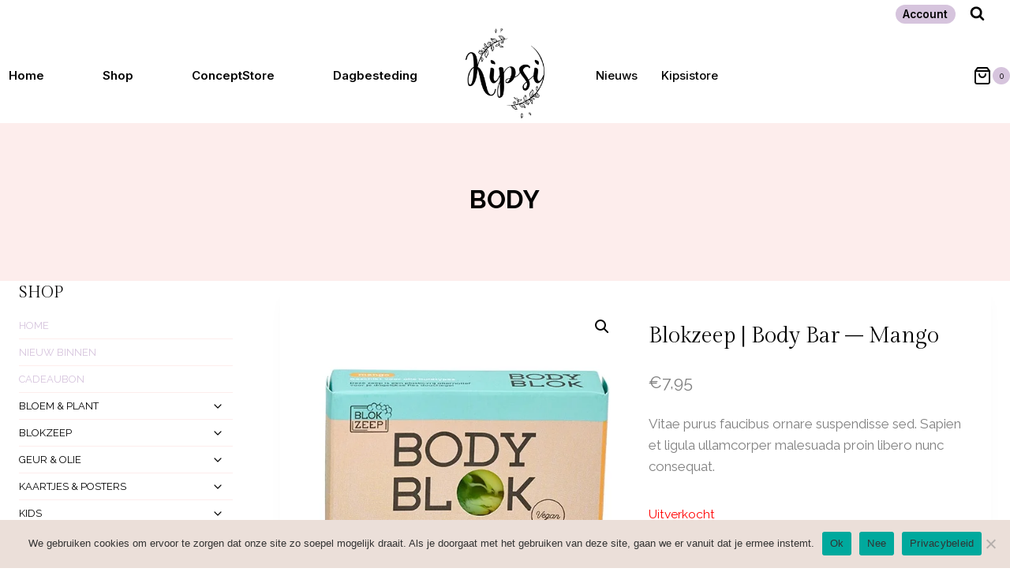

--- FILE ---
content_type: text/html; charset=UTF-8
request_url: https://kipsistore.com/product/blokzeep-body-bar-mango/
body_size: 121809
content:
<!doctype html>
<html lang="nl-NL" class="no-js" itemtype="https://schema.org/IndividualProduct" itemscope>
<head>
	<meta charset="UTF-8">
	<meta name="viewport" content="width=device-width, initial-scale=1, minimum-scale=1">
	<title>Blokzeep | Body Bar &#8211;  Mango &#8211; KipsiStore</title>
<meta name='robots' content='max-image-preview:large' />
	<style>img:is([sizes="auto" i], [sizes^="auto," i]) { contain-intrinsic-size: 3000px 1500px }</style>
	<link rel="alternate" type="application/rss+xml" title="KipsiStore &raquo; feed" href="https://kipsistore.com/feed/" />
<link rel="alternate" type="application/rss+xml" title="KipsiStore &raquo; reacties feed" href="https://kipsistore.com/comments/feed/" />
			<script>document.documentElement.classList.remove( 'no-js' );</script>
			<script>
window._wpemojiSettings = {"baseUrl":"https:\/\/s.w.org\/images\/core\/emoji\/16.0.1\/72x72\/","ext":".png","svgUrl":"https:\/\/s.w.org\/images\/core\/emoji\/16.0.1\/svg\/","svgExt":".svg","source":{"concatemoji":"https:\/\/kipsistore.com\/wp-includes\/js\/wp-emoji-release.min.js?ver=6.8.3"}};
/*! This file is auto-generated */
!function(s,n){var o,i,e;function c(e){try{var t={supportTests:e,timestamp:(new Date).valueOf()};sessionStorage.setItem(o,JSON.stringify(t))}catch(e){}}function p(e,t,n){e.clearRect(0,0,e.canvas.width,e.canvas.height),e.fillText(t,0,0);var t=new Uint32Array(e.getImageData(0,0,e.canvas.width,e.canvas.height).data),a=(e.clearRect(0,0,e.canvas.width,e.canvas.height),e.fillText(n,0,0),new Uint32Array(e.getImageData(0,0,e.canvas.width,e.canvas.height).data));return t.every(function(e,t){return e===a[t]})}function u(e,t){e.clearRect(0,0,e.canvas.width,e.canvas.height),e.fillText(t,0,0);for(var n=e.getImageData(16,16,1,1),a=0;a<n.data.length;a++)if(0!==n.data[a])return!1;return!0}function f(e,t,n,a){switch(t){case"flag":return n(e,"\ud83c\udff3\ufe0f\u200d\u26a7\ufe0f","\ud83c\udff3\ufe0f\u200b\u26a7\ufe0f")?!1:!n(e,"\ud83c\udde8\ud83c\uddf6","\ud83c\udde8\u200b\ud83c\uddf6")&&!n(e,"\ud83c\udff4\udb40\udc67\udb40\udc62\udb40\udc65\udb40\udc6e\udb40\udc67\udb40\udc7f","\ud83c\udff4\u200b\udb40\udc67\u200b\udb40\udc62\u200b\udb40\udc65\u200b\udb40\udc6e\u200b\udb40\udc67\u200b\udb40\udc7f");case"emoji":return!a(e,"\ud83e\udedf")}return!1}function g(e,t,n,a){var r="undefined"!=typeof WorkerGlobalScope&&self instanceof WorkerGlobalScope?new OffscreenCanvas(300,150):s.createElement("canvas"),o=r.getContext("2d",{willReadFrequently:!0}),i=(o.textBaseline="top",o.font="600 32px Arial",{});return e.forEach(function(e){i[e]=t(o,e,n,a)}),i}function t(e){var t=s.createElement("script");t.src=e,t.defer=!0,s.head.appendChild(t)}"undefined"!=typeof Promise&&(o="wpEmojiSettingsSupports",i=["flag","emoji"],n.supports={everything:!0,everythingExceptFlag:!0},e=new Promise(function(e){s.addEventListener("DOMContentLoaded",e,{once:!0})}),new Promise(function(t){var n=function(){try{var e=JSON.parse(sessionStorage.getItem(o));if("object"==typeof e&&"number"==typeof e.timestamp&&(new Date).valueOf()<e.timestamp+604800&&"object"==typeof e.supportTests)return e.supportTests}catch(e){}return null}();if(!n){if("undefined"!=typeof Worker&&"undefined"!=typeof OffscreenCanvas&&"undefined"!=typeof URL&&URL.createObjectURL&&"undefined"!=typeof Blob)try{var e="postMessage("+g.toString()+"("+[JSON.stringify(i),f.toString(),p.toString(),u.toString()].join(",")+"));",a=new Blob([e],{type:"text/javascript"}),r=new Worker(URL.createObjectURL(a),{name:"wpTestEmojiSupports"});return void(r.onmessage=function(e){c(n=e.data),r.terminate(),t(n)})}catch(e){}c(n=g(i,f,p,u))}t(n)}).then(function(e){for(var t in e)n.supports[t]=e[t],n.supports.everything=n.supports.everything&&n.supports[t],"flag"!==t&&(n.supports.everythingExceptFlag=n.supports.everythingExceptFlag&&n.supports[t]);n.supports.everythingExceptFlag=n.supports.everythingExceptFlag&&!n.supports.flag,n.DOMReady=!1,n.readyCallback=function(){n.DOMReady=!0}}).then(function(){return e}).then(function(){var e;n.supports.everything||(n.readyCallback(),(e=n.source||{}).concatemoji?t(e.concatemoji):e.wpemoji&&e.twemoji&&(t(e.twemoji),t(e.wpemoji)))}))}((window,document),window._wpemojiSettings);
</script>
<style id='wp-emoji-styles-inline-css'>

	img.wp-smiley, img.emoji {
		display: inline !important;
		border: none !important;
		box-shadow: none !important;
		height: 1em !important;
		width: 1em !important;
		margin: 0 0.07em !important;
		vertical-align: -0.1em !important;
		background: none !important;
		padding: 0 !important;
	}
</style>
<style id='classic-theme-styles-inline-css'>
/*! This file is auto-generated */
.wp-block-button__link{color:#fff;background-color:#32373c;border-radius:9999px;box-shadow:none;text-decoration:none;padding:calc(.667em + 2px) calc(1.333em + 2px);font-size:1.125em}.wp-block-file__button{background:#32373c;color:#fff;text-decoration:none}
</style>
<link rel='stylesheet' id='cookie-notice-front-css' href='https://kipsistore.com/wp-content/plugins/cookie-notice/css/front.min.css?ver=2.5.9' media='all' />
<link rel='stylesheet' id='photoswipe-css' href='https://kipsistore.com/wp-content/plugins/woocommerce/assets/css/photoswipe/photoswipe.min.css?ver=10.3.5' media='all' />
<link rel='stylesheet' id='photoswipe-default-skin-css' href='https://kipsistore.com/wp-content/plugins/woocommerce/assets/css/photoswipe/default-skin/default-skin.min.css?ver=10.3.5' media='all' />
<style id='woocommerce-inline-inline-css'>
.woocommerce form .form-row .required { visibility: visible; }
</style>
<link rel='stylesheet' id='brands-styles-css' href='https://kipsistore.com/wp-content/plugins/woocommerce/assets/css/brands.css?ver=10.3.5' media='all' />
<link rel='stylesheet' id='kadence-global-css' href='https://kipsistore.com/wp-content/themes/kadence/assets/css/global.min.css?ver=1.3.6' media='all' />
<style id='kadence-global-inline-css'>
/* Kadence Base CSS */
:root{--global-palette1:#d6c4dd;--global-palette2:#000000;--global-palette3:#020202;--global-palette4:#020202;--global-palette5:#4e4e4e;--global-palette6:#808080;--global-palette7:#fdedec;--global-palette8:#fdf6ee;--global-palette9:#ffffff;--global-palette9rgb:255, 255, 255;--global-palette-highlight:var(--global-palette1);--global-palette-highlight-alt:var(--global-palette2);--global-palette-highlight-alt2:var(--global-palette9);--global-palette-btn-bg:var(--global-palette1);--global-palette-btn-bg-hover:var(--global-palette2);--global-palette-btn:var(--global-palette2);--global-palette-btn-hover:var(--global-palette1);--global-body-font-family:Raleway, sans-serif;--global-heading-font-family:'Gilda Display', serif;--global-primary-nav-font-family:Inter, sans-serif;--global-fallback-font:sans-serif;--global-display-fallback-font:sans-serif;--global-content-width:1290px;--global-content-wide-width:calc(1290px + 230px);--global-content-narrow-width:842px;--global-content-edge-padding:1.5rem;--global-content-boxed-padding:2rem;--global-calc-content-width:calc(1290px - var(--global-content-edge-padding) - var(--global-content-edge-padding) );--wp--style--global--content-size:var(--global-calc-content-width);}.wp-site-blocks{--global-vw:calc( 100vw - ( 0.5 * var(--scrollbar-offset)));}body{background:rgba(214,196,221,0);}body, input, select, optgroup, textarea{font-style:normal;font-weight:normal;font-size:17px;line-height:1.6;font-family:var(--global-body-font-family);color:var(--global-palette6);}.content-bg, body.content-style-unboxed .site{background:var(--global-palette9);}h1,h2,h3,h4,h5,h6{font-family:var(--global-heading-font-family);}h1{font-style:normal;font-weight:normal;font-size:50px;line-height:1.5;text-transform:capitalize;color:var(--global-palette3);}h2{font-style:normal;font-weight:normal;font-size:32px;line-height:1.5;text-transform:capitalize;color:var(--global-palette3);}h3{font-style:normal;font-weight:normal;font-size:24px;line-height:1.5;text-transform:capitalize;color:var(--global-palette3);}h4{font-style:normal;font-weight:normal;font-size:22px;line-height:1.5;text-transform:capitalize;color:var(--global-palette4);}h5{font-style:normal;font-weight:normal;font-size:20px;line-height:1.5;text-transform:capitalize;color:var(--global-palette4);}h6{font-style:normal;font-weight:normal;font-size:16px;line-height:1.5;letter-spacing:2px;font-family:Inter, sans-serif;text-transform:uppercase;color:var(--global-palette6);}@media all and (max-width: 1024px){h1{font-size:44px;}h2{font-size:32px;}}@media all and (max-width: 767px){h1{font-size:40px;}}.entry-hero .kadence-breadcrumbs{max-width:1290px;}.site-container, .site-header-row-layout-contained, .site-footer-row-layout-contained, .entry-hero-layout-contained, .comments-area, .alignfull > .wp-block-cover__inner-container, .alignwide > .wp-block-cover__inner-container{max-width:var(--global-content-width);}.content-width-narrow .content-container.site-container, .content-width-narrow .hero-container.site-container{max-width:var(--global-content-narrow-width);}@media all and (min-width: 1520px){.wp-site-blocks .content-container  .alignwide{margin-left:-115px;margin-right:-115px;width:unset;max-width:unset;}}@media all and (min-width: 1102px){.content-width-narrow .wp-site-blocks .content-container .alignwide{margin-left:-130px;margin-right:-130px;width:unset;max-width:unset;}}.content-style-boxed .wp-site-blocks .entry-content .alignwide{margin-left:calc( -1 * var( --global-content-boxed-padding ) );margin-right:calc( -1 * var( --global-content-boxed-padding ) );}.content-area{margin-top:5rem;margin-bottom:5rem;}@media all and (max-width: 1024px){.content-area{margin-top:3rem;margin-bottom:3rem;}}@media all and (max-width: 767px){.content-area{margin-top:2rem;margin-bottom:2rem;}}@media all and (max-width: 1024px){:root{--global-content-boxed-padding:2rem;}}@media all and (max-width: 767px){:root{--global-content-boxed-padding:1.5rem;}}.entry-content-wrap{padding:2rem;}@media all and (max-width: 1024px){.entry-content-wrap{padding:2rem;}}@media all and (max-width: 767px){.entry-content-wrap{padding:1.5rem;}}.entry.single-entry{box-shadow:0px 15px 15px -10px rgba(0,0,0,0.05);}.entry.loop-entry{box-shadow:0px 15px 15px -10px rgba(0,0,0,0.05);}.loop-entry .entry-content-wrap{padding:2rem;}@media all and (max-width: 1024px){.loop-entry .entry-content-wrap{padding:2rem;}}@media all and (max-width: 767px){.loop-entry .entry-content-wrap{padding:1.5rem;}}.has-sidebar:not(.has-left-sidebar) .content-container{grid-template-columns:1fr 22%;}.has-sidebar.has-left-sidebar .content-container{grid-template-columns:22% 1fr;}.primary-sidebar.widget-area .widget{margin-bottom:5px;font-style:normal;font-weight:400;font-size:13px;color:var(--global-palette4);}.primary-sidebar.widget-area .widget-title{font-style:normal;font-weight:400;font-size:20px;line-height:1.5;color:var(--global-palette3);}.primary-sidebar.widget-area{background:var(--global-palette9);}.has-sidebar.has-left-sidebar:not(.rtl) .primary-sidebar.widget-area, .rtl.has-sidebar:not(.has-left-sidebar) .primary-sidebar.widget-area{border-right:0px none transparent;}.has-sidebar:not(.has-left-sidebar):not(.rtl) .primary-sidebar.widget-area, .rtl.has-sidebar.has-left-sidebar .primary-sidebar.widget-area{border-left:0px none transparent;}button, .button, .wp-block-button__link, input[type="button"], input[type="reset"], input[type="submit"], .fl-button, .elementor-button-wrapper .elementor-button, .wc-block-components-checkout-place-order-button, .wc-block-cart__submit{font-style:normal;font-weight:600;font-size:16px;line-height:1.2;letter-spacing:0em;font-family:Inter, sans-serif;text-transform:capitalize;border-radius:18px;padding:18px 18px 18px 18px;box-shadow:0px 0px 0px -7px rgba(0,0,0,0);}.wp-block-button.is-style-outline .wp-block-button__link{padding:18px 18px 18px 18px;}button:hover, button:focus, button:active, .button:hover, .button:focus, .button:active, .wp-block-button__link:hover, .wp-block-button__link:focus, .wp-block-button__link:active, input[type="button"]:hover, input[type="button"]:focus, input[type="button"]:active, input[type="reset"]:hover, input[type="reset"]:focus, input[type="reset"]:active, input[type="submit"]:hover, input[type="submit"]:focus, input[type="submit"]:active, .elementor-button-wrapper .elementor-button:hover, .elementor-button-wrapper .elementor-button:focus, .elementor-button-wrapper .elementor-button:active, .wc-block-cart__submit:hover{box-shadow:0px 15px 25px -7px rgba(0,0,0,0.1);}.kb-button.kb-btn-global-outline.kb-btn-global-inherit{padding-top:calc(18px - 2px);padding-right:calc(18px - 2px);padding-bottom:calc(18px - 2px);padding-left:calc(18px - 2px);}@media all and (min-width: 1025px){.transparent-header .entry-hero .entry-hero-container-inner{padding-top:calc(10px + 50px);}}@media all and (max-width: 1024px){.mobile-transparent-header .entry-hero .entry-hero-container-inner{padding-top:50px;}}@media all and (max-width: 767px){.mobile-transparent-header .entry-hero .entry-hero-container-inner{padding-top:50px;}}#kt-scroll-up-reader, #kt-scroll-up{border-radius:0px 0px 0px 0px;bottom:30px;font-size:1em;padding:0.4em 0.4em 0.4em 0.4em;}#kt-scroll-up-reader.scroll-up-side-right, #kt-scroll-up.scroll-up-side-right{right:30px;}#kt-scroll-up-reader.scroll-up-side-left, #kt-scroll-up.scroll-up-side-left{left:30px;}.loop-entry.type-post h2.entry-title{font-style:normal;font-size:27px;line-height:1.2;color:var(--global-palette4);}
/* Kadence Header CSS */
@media all and (max-width: 1024px){.mobile-transparent-header #masthead{position:absolute;left:0px;right:0px;z-index:100;}.kadence-scrollbar-fixer.mobile-transparent-header #masthead{right:var(--scrollbar-offset,0);}.mobile-transparent-header #masthead, .mobile-transparent-header .site-top-header-wrap .site-header-row-container-inner, .mobile-transparent-header .site-main-header-wrap .site-header-row-container-inner, .mobile-transparent-header .site-bottom-header-wrap .site-header-row-container-inner{background:transparent;}.site-header-row-tablet-layout-fullwidth, .site-header-row-tablet-layout-standard{padding:0px;}}@media all and (min-width: 1025px){.transparent-header #masthead{position:absolute;left:0px;right:0px;z-index:100;}.transparent-header.kadence-scrollbar-fixer #masthead{right:var(--scrollbar-offset,0);}.transparent-header #masthead, .transparent-header .site-top-header-wrap .site-header-row-container-inner, .transparent-header .site-main-header-wrap .site-header-row-container-inner, .transparent-header .site-bottom-header-wrap .site-header-row-container-inner{background:transparent;}}.site-branding a.brand img{max-width:100px;}.site-branding a.brand img.svg-logo-image{width:100px;}.site-branding{padding:0px 50px 5px 50px;}#masthead, #masthead .kadence-sticky-header.item-is-fixed:not(.item-at-start):not(.site-header-row-container):not(.site-main-header-wrap), #masthead .kadence-sticky-header.item-is-fixed:not(.item-at-start) > .site-header-row-container-inner{background:#ffffff;}.site-main-header-wrap .site-header-row-container-inner{background:var(--global-palette9);}.site-main-header-inner-wrap{min-height:50px;}.site-main-header-wrap .site-header-row-container-inner>.site-container{padding:1px 0px 1px 0px;}.site-top-header-inner-wrap{min-height:10px;}.header-navigation[class*="header-navigation-style-underline"] .header-menu-container.primary-menu-container>ul>li>a:after{width:calc( 100% - 1.5em);}.main-navigation .primary-menu-container > ul > li.menu-item > a{padding-left:calc(1.5em / 2);padding-right:calc(1.5em / 2);padding-top:0.6em;padding-bottom:0.6em;color:var(--global-palette3);}.main-navigation .primary-menu-container > ul > li.menu-item .dropdown-nav-special-toggle{right:calc(1.5em / 2);}.main-navigation .primary-menu-container > ul li.menu-item > a{font-style:normal;font-weight:600;font-size:15px;line-height:1.5;font-family:var(--global-primary-nav-font-family);}.main-navigation .primary-menu-container > ul > li.menu-item > a:hover{color:var(--global-palette1);}
					.header-navigation[class*="header-navigation-style-underline"] .header-menu-container.primary-menu-container>ul>li.current-menu-ancestor>a:after,
					.header-navigation[class*="header-navigation-style-underline"] .header-menu-container.primary-menu-container>ul>li.current-page-parent>a:after,
					.header-navigation[class*="header-navigation-style-underline"] .header-menu-container.primary-menu-container>ul>li.current-product-ancestor>a:after
				{transform:scale(1, 1) translate(50%, 0);}
					.main-navigation .primary-menu-container > ul > li.menu-item.current-menu-item > a, 
					.main-navigation .primary-menu-container > ul > li.menu-item.current-menu-ancestor > a, 
					.main-navigation .primary-menu-container > ul > li.menu-item.current-page-parent > a,
					.main-navigation .primary-menu-container > ul > li.menu-item.current-product-ancestor > a
				{color:var(--global-palette1);}.header-navigation[class*="header-navigation-style-underline"] .header-menu-container.secondary-menu-container>ul>li>a:after{width:calc( 100% - 2em);}.secondary-navigation .secondary-menu-container > ul > li.menu-item > a{padding-left:calc(2em / 2);padding-right:calc(2em / 2);padding-top:0.6em;padding-bottom:0.6em;color:var(--global-palette3);}.secondary-navigation .primary-menu-container > ul > li.menu-item .dropdown-nav-special-toggle{right:calc(2em / 2);}.secondary-navigation .secondary-menu-container > ul li.menu-item > a{font-style:normal;font-weight:500;font-size:15px;line-height:1.5;font-family:Inter, sans-serif;}.secondary-navigation .secondary-menu-container > ul > li.menu-item > a:hover{color:var(--global-palette-highlight);}.secondary-navigation .secondary-menu-container > ul > li.menu-item.current-menu-item > a{color:var(--global-palette1);}.header-navigation .header-menu-container ul ul.sub-menu, .header-navigation .header-menu-container ul ul.submenu{background:var(--global-palette3);box-shadow:0px 2px 13px 0px rgba(0,0,0,0.1);}.header-navigation .header-menu-container ul ul li.menu-item, .header-menu-container ul.menu > li.kadence-menu-mega-enabled > ul > li.menu-item > a{border-bottom:1px solid rgba(255,255,255,0.1);}.header-navigation .header-menu-container ul ul li.menu-item > a{width:200px;padding-top:1em;padding-bottom:1em;color:var(--global-palette8);font-size:12px;}.header-navigation .header-menu-container ul ul li.menu-item > a:hover{color:var(--global-palette9);background:var(--global-palette4);}.header-navigation .header-menu-container ul ul li.menu-item.current-menu-item > a{color:var(--global-palette9);background:var(--global-palette4);}.mobile-toggle-open-container .menu-toggle-open, .mobile-toggle-open-container .menu-toggle-open:focus{color:var(--global-palette3);padding:0.4em 2em 0.4em 0.6em;font-size:14px;}.mobile-toggle-open-container .menu-toggle-open.menu-toggle-style-bordered{border:1px none currentColor;}.mobile-toggle-open-container .menu-toggle-open .menu-toggle-icon{font-size:20px;}.mobile-toggle-open-container .menu-toggle-open:hover, .mobile-toggle-open-container .menu-toggle-open:focus-visible{color:var(--global-palette-highlight);}.mobile-navigation ul li{font-style:normal;font-weight:normal;font-size:10px;line-height:1;font-family:'Playfair Display', serif;}@media all and (max-width: 767px){.mobile-navigation ul li{font-size:20px;}}.mobile-navigation ul li a{padding-top:10px;padding-bottom:10px;}.mobile-navigation ul li > a, .mobile-navigation ul li.menu-item-has-children > .drawer-nav-drop-wrap{color:var(--global-palette2);}.mobile-navigation ul li > a:hover, .mobile-navigation ul li.menu-item-has-children > .drawer-nav-drop-wrap:hover{color:var(--global-palette2);}.mobile-navigation ul li.current-menu-item > a, .mobile-navigation ul li.current-menu-item.menu-item-has-children > .drawer-nav-drop-wrap{color:var(--global-palette9);}.mobile-navigation ul li.menu-item-has-children .drawer-nav-drop-wrap, .mobile-navigation ul li:not(.menu-item-has-children) a{border-bottom:0px solid rgba(255,255,255,0.1);}.mobile-navigation:not(.drawer-navigation-parent-toggle-true) ul li.menu-item-has-children .drawer-nav-drop-wrap button{border-left:0px solid rgba(255,255,255,0.1);}#mobile-drawer .drawer-inner, #mobile-drawer.popup-drawer-layout-fullwidth.popup-drawer-animation-slice .pop-portion-bg, #mobile-drawer.popup-drawer-layout-fullwidth.popup-drawer-animation-slice.pop-animated.show-drawer .drawer-inner{background:var(--global-palette9);}@media all and (max-width: 767px){#mobile-drawer .drawer-inner, #mobile-drawer.popup-drawer-layout-fullwidth.popup-drawer-animation-slice .pop-portion-bg, #mobile-drawer.popup-drawer-layout-fullwidth.popup-drawer-animation-slice.pop-animated.show-drawer .drawer-inner{background:var(--global-palette1);}}#mobile-drawer .drawer-header .drawer-toggle{padding:0.6em 0.3em 0.6em 0.3em;font-size:20px;}#mobile-drawer .drawer-header .drawer-toggle, #mobile-drawer .drawer-header .drawer-toggle:focus{color:var(--global-palette2);}#mobile-drawer .drawer-header .drawer-toggle:hover, #mobile-drawer .drawer-header .drawer-toggle:focus:hover{color:var(--global-palette2);}#main-header .header-button{border:2px none transparent;box-shadow:0px 0px 0px -7px rgba(0,0,0,0);}#main-header .header-button:hover{box-shadow:0px 15px 25px -7px rgba(0,0,0,0.1);}.site-header-item .header-cart-wrap .header-cart-inner-wrap .header-cart-button{background:rgba(255,255,255,0);color:var(--global-palette3);padding:0px 0px 0px 20px;}.header-cart-wrap .header-cart-button .header-cart-total{background:var(--global-palette1);color:var(--global-palette2);}.site-header-item .header-cart-wrap .header-cart-inner-wrap .header-cart-button:hover{color:var(--global-palette1);}.header-cart-wrap .header-cart-button:hover .header-cart-total{background:var(--global-palette2);color:var(--global-palette1);}.header-cart-wrap .header-cart-button .kadence-svg-iconset{font-size:1.5em;}.search-toggle-open-container .search-toggle-open{color:var(--global-palette2);}.search-toggle-open-container .search-toggle-open.search-toggle-style-bordered{border:1px none currentColor;}.search-toggle-open-container .search-toggle-open .search-toggle-icon{font-size:1.2em;}.search-toggle-open-container .search-toggle-open:hover, .search-toggle-open-container .search-toggle-open:focus{color:var(--global-palette1);}#search-drawer .drawer-inner .drawer-content form input.search-field, #search-drawer .drawer-inner .drawer-content form .kadence-search-icon-wrap, #search-drawer .drawer-header{color:var(--global-palette9);}#search-drawer .drawer-inner{background:var(--global-palette2);}
/* Kadence Footer CSS */
.site-middle-footer-wrap .site-footer-row-container-inner{background:var(--global-palette9);}.site-middle-footer-inner-wrap{padding-top:80px;padding-bottom:60px;grid-column-gap:80px;grid-row-gap:80px;}.site-middle-footer-inner-wrap .widget{margin-bottom:30px;}.site-middle-footer-inner-wrap .widget-area .widget-title{font-style:normal;font-size:18px;}.site-middle-footer-inner-wrap .site-footer-section:not(:last-child):after{right:calc(-80px / 2);}@media all and (max-width: 1024px){.site-middle-footer-inner-wrap{grid-column-gap:40px;grid-row-gap:40px;}.site-middle-footer-inner-wrap .site-footer-section:not(:last-child):after{right:calc(-40px / 2);}}@media all and (max-width: 767px){.site-middle-footer-inner-wrap{padding-top:50px;padding-bottom:50px;grid-column-gap:30px;grid-row-gap:30px;}.site-middle-footer-inner-wrap .widget{margin-bottom:30px;}.site-middle-footer-inner-wrap .site-footer-section:not(:last-child):after{right:calc(-30px / 2);}}.site-bottom-footer-wrap .site-footer-row-container-inner{background:var(--global-palette9);border-top:1px solid #eeeeee;}.site-bottom-footer-inner-wrap{padding-top:10px;padding-bottom:10px;grid-column-gap:30px;}.site-bottom-footer-inner-wrap .widget{margin-bottom:30px;}.site-bottom-footer-inner-wrap .site-footer-section:not(:last-child):after{border-right:1px none var(--global-palette8);right:calc(-30px / 2);}@media all and (max-width: 1024px){.site-bottom-footer-inner-wrap{padding-top:20px;padding-bottom:25px;}}
/* Kadence Woo CSS */
.woocommerce table.shop_table td.product-quantity{min-width:130px;}.entry-hero.product-hero-section .entry-header{min-height:200px;}.product-title .kadence-breadcrumbs{font-style:normal;font-weight:regular;font-size:13px;line-height:1.65;font-family:-apple-system,BlinkMacSystemFont,"Segoe UI",Roboto,Oxygen-Sans,Ubuntu,Cantarell,"Helvetica Neue",sans-serif, "Apple Color Emoji", "Segoe UI Emoji", "Segoe UI Symbol";}.product-title .single-category{font-weight:700;font-size:32px;line-height:1.5;color:var(--global-palette3);}.wp-site-blocks .product-hero-section .extra-title{font-weight:700;font-size:32px;line-height:1.5;}.woocommerce div.product .product_title{font-style:normal;font-size:28px;line-height:1.5;color:var(--global-palette3);}@media all and (max-width: 767px){.woocommerce div.product .product_title{font-size:30px;}}.woocommerce div.product .product-single-category{font-style:normal;color:var(--global-palette4);}body.single-product{background:var(--global-palette9);}body.single-product .content-bg, body.content-style-unboxed.single-product .site{background:var(--global-palette9);}body.archive.tax-woo-product, body.post-type-archive-product{background:var(--global-palette9);}.product-archive-hero-section .entry-hero-container-inner{background-image:url('https://kipsistore.com/wp-content/uploads/2021/12/pexels-aleksandar-pasaric-13213712.jpg');background-position:54% 63%;background-size:cover;}.product-archive-hero-section .hero-section-overlay{background:rgba(214,196,221,0.69);}.wp-site-blocks .product-archive-title h1{font-style:normal;font-weight:normal;font-size:16px;line-height:1.3;letter-spacing:1px;font-family:Raleway, sans-serif;color:var(--global-palette2);}.product-archive-title .kadence-breadcrumbs{color:var(--global-palette2);}.product-archive-title .kadence-breadcrumbs a:hover{color:var(--global-palette2);}.product-archive-title .archive-description{color:var(--global-palette2);}.product-archive-title .archive-description a:hover{color:var(--global-palette2);}.woocommerce ul.products li.product h3, .woocommerce ul.products li.product .product-details .woocommerce-loop-product__title, .woocommerce ul.products li.product .product-details .woocommerce-loop-category__title, .wc-block-grid__products .wc-block-grid__product .wc-block-grid__product-title{font-style:normal;font-weight:normal;font-size:15px;line-height:1.5;letter-spacing:1px;font-family:Raleway, sans-serif;color:var(--global-palette3);}.woocommerce ul.products li.product .product-details .price, .wc-block-grid__products .wc-block-grid__product .wc-block-grid__product-price{font-style:normal;font-weight:normal;font-size:14px;font-family:Raleway, sans-serif;color:var(--global-palette4);}.woocommerce ul.products.woo-archive-btn-button .product-action-wrap .button:not(.kb-button), .woocommerce ul.products li.woo-archive-btn-button .button:not(.kb-button), .wc-block-grid__product.woo-archive-btn-button .product-details .wc-block-grid__product-add-to-cart .wp-block-button__link{border-radius:1px 1px 1px 1px;border:0px dotted currentColor;box-shadow:inset 0px 0px 0px 0px rgba(0,0,0,0.0);}.woocommerce ul.products.woo-archive-btn-button .product-action-wrap .button:not(.kb-button):hover, .woocommerce ul.products li.woo-archive-btn-button .button:not(.kb-button):hover, .wc-block-grid__product.woo-archive-btn-button .product-details .wc-block-grid__product-add-to-cart .wp-block-button__link:hover{box-shadow:inset 0px 0px 0px 0px rgba(0,0,0,0);}
</style>
<link rel='stylesheet' id='kadence-header-css' href='https://kipsistore.com/wp-content/themes/kadence/assets/css/header.min.css?ver=1.3.6' media='all' />
<link rel='stylesheet' id='kadence-content-css' href='https://kipsistore.com/wp-content/themes/kadence/assets/css/content.min.css?ver=1.3.6' media='all' />
<link rel='stylesheet' id='kadence-sidebar-css' href='https://kipsistore.com/wp-content/themes/kadence/assets/css/sidebar.min.css?ver=1.3.6' media='all' />
<link rel='stylesheet' id='kadence-related-posts-css' href='https://kipsistore.com/wp-content/themes/kadence/assets/css/related-posts.min.css?ver=1.3.6' media='all' />
<link rel='stylesheet' id='kad-splide-css' href='https://kipsistore.com/wp-content/themes/kadence/assets/css/kadence-splide.min.css?ver=1.3.6' media='all' />
<link rel='stylesheet' id='kadence-woocommerce-css' href='https://kipsistore.com/wp-content/themes/kadence/assets/css/woocommerce.min.css?ver=1.3.6' media='all' />
<link rel='stylesheet' id='kadence-footer-css' href='https://kipsistore.com/wp-content/themes/kadence/assets/css/footer.min.css?ver=1.3.6' media='all' />
<style id='kadence-blocks-global-variables-inline-css'>
:root {--global-kb-font-size-sm:clamp(0.8rem, 0.73rem + 0.217vw, 0.9rem);--global-kb-font-size-md:clamp(1.1rem, 0.995rem + 0.326vw, 1.25rem);--global-kb-font-size-lg:clamp(1.75rem, 1.576rem + 0.543vw, 2rem);--global-kb-font-size-xl:clamp(2.25rem, 1.728rem + 1.63vw, 3rem);--global-kb-font-size-xxl:clamp(2.5rem, 1.456rem + 3.26vw, 4rem);--global-kb-font-size-xxxl:clamp(2.75rem, 0.489rem + 7.065vw, 6rem);}
</style>
<script src="https://kipsistore.com/wp-includes/js/jquery/jquery.min.js?ver=3.7.1" id="jquery-core-js"></script>
<script src="https://kipsistore.com/wp-includes/js/jquery/jquery-migrate.min.js?ver=3.4.1" id="jquery-migrate-js"></script>
<script src="https://kipsistore.com/wp-content/plugins/woocommerce/assets/js/jquery-blockui/jquery.blockUI.min.js?ver=2.7.0-wc.10.3.5" id="wc-jquery-blockui-js" defer data-wp-strategy="defer"></script>
<script id="wc-add-to-cart-js-extra">
var wc_add_to_cart_params = {"ajax_url":"\/wp-admin\/admin-ajax.php","wc_ajax_url":"\/?wc-ajax=%%endpoint%%","i18n_view_cart":"Bekijk winkelwagen","cart_url":"https:\/\/kipsistore.com\/cart\/","is_cart":"","cart_redirect_after_add":"no"};
</script>
<script src="https://kipsistore.com/wp-content/plugins/woocommerce/assets/js/frontend/add-to-cart.min.js?ver=10.3.5" id="wc-add-to-cart-js" defer data-wp-strategy="defer"></script>
<script src="https://kipsistore.com/wp-content/plugins/woocommerce/assets/js/zoom/jquery.zoom.min.js?ver=1.7.21-wc.10.3.5" id="wc-zoom-js" defer data-wp-strategy="defer"></script>
<script src="https://kipsistore.com/wp-content/plugins/woocommerce/assets/js/flexslider/jquery.flexslider.min.js?ver=2.7.2-wc.10.3.5" id="wc-flexslider-js" defer data-wp-strategy="defer"></script>
<script src="https://kipsistore.com/wp-content/plugins/woocommerce/assets/js/photoswipe/photoswipe.min.js?ver=4.1.1-wc.10.3.5" id="wc-photoswipe-js" defer data-wp-strategy="defer"></script>
<script src="https://kipsistore.com/wp-content/plugins/woocommerce/assets/js/photoswipe/photoswipe-ui-default.min.js?ver=4.1.1-wc.10.3.5" id="wc-photoswipe-ui-default-js" defer data-wp-strategy="defer"></script>
<script id="wc-single-product-js-extra">
var wc_single_product_params = {"i18n_required_rating_text":"Selecteer een waardering","i18n_rating_options":["1 van de 5 sterren","2 van de 5 sterren","3 van de 5 sterren","4 van de 5 sterren","5 van de 5 sterren"],"i18n_product_gallery_trigger_text":"Afbeeldinggalerij in volledig scherm bekijken","review_rating_required":"no","flexslider":{"rtl":false,"animation":"slide","smoothHeight":true,"directionNav":false,"controlNav":"thumbnails","slideshow":false,"animationSpeed":500,"animationLoop":false,"allowOneSlide":false},"zoom_enabled":"1","zoom_options":[],"photoswipe_enabled":"1","photoswipe_options":{"shareEl":false,"closeOnScroll":false,"history":false,"hideAnimationDuration":0,"showAnimationDuration":0},"flexslider_enabled":"1"};
</script>
<script src="https://kipsistore.com/wp-content/plugins/woocommerce/assets/js/frontend/single-product.min.js?ver=10.3.5" id="wc-single-product-js" defer data-wp-strategy="defer"></script>
<script src="https://kipsistore.com/wp-content/plugins/woocommerce/assets/js/js-cookie/js.cookie.min.js?ver=2.1.4-wc.10.3.5" id="wc-js-cookie-js" defer data-wp-strategy="defer"></script>
<script id="woocommerce-js-extra">
var woocommerce_params = {"ajax_url":"\/wp-admin\/admin-ajax.php","wc_ajax_url":"\/?wc-ajax=%%endpoint%%","i18n_password_show":"Wachtwoord weergeven","i18n_password_hide":"Wachtwoord verbergen"};
</script>
<script src="https://kipsistore.com/wp-content/plugins/woocommerce/assets/js/frontend/woocommerce.min.js?ver=10.3.5" id="woocommerce-js" defer data-wp-strategy="defer"></script>
<link rel="https://api.w.org/" href="https://kipsistore.com/wp-json/" /><link rel="alternate" title="JSON" type="application/json" href="https://kipsistore.com/wp-json/wp/v2/product/4738" /><link rel="EditURI" type="application/rsd+xml" title="RSD" href="https://kipsistore.com/xmlrpc.php?rsd" />
<meta name="generator" content="WordPress 6.8.3" />
<meta name="generator" content="WooCommerce 10.3.5" />
<link rel="canonical" href="https://kipsistore.com/product/blokzeep-body-bar-mango/" />
<link rel='shortlink' href='https://kipsistore.com/?p=4738' />
<link rel="alternate" title="oEmbed (JSON)" type="application/json+oembed" href="https://kipsistore.com/wp-json/oembed/1.0/embed?url=https%3A%2F%2Fkipsistore.com%2Fproduct%2Fblokzeep-body-bar-mango%2F" />
<link rel="alternate" title="oEmbed (XML)" type="text/xml+oembed" href="https://kipsistore.com/wp-json/oembed/1.0/embed?url=https%3A%2F%2Fkipsistore.com%2Fproduct%2Fblokzeep-body-bar-mango%2F&#038;format=xml" />
	<noscript><style>.woocommerce-product-gallery{ opacity: 1 !important; }</style></noscript>
	<link rel='stylesheet' id='kadence-fonts-gfonts-css' href='https://fonts.googleapis.com/css?family=Raleway:regular,700%7CGilda%20Display:regular%7CInter:600,regular,500%7CPlayfair%20Display:regular&#038;display=swap' media='all' />
<link rel="icon" href="https://kipsistore.com/wp-content/uploads/2020/12/favicn.png" sizes="32x32" />
<link rel="icon" href="https://kipsistore.com/wp-content/uploads/2020/12/favicn.png" sizes="192x192" />
<link rel="apple-touch-icon" href="https://kipsistore.com/wp-content/uploads/2020/12/favicn.png" />
<meta name="msapplication-TileImage" content="https://kipsistore.com/wp-content/uploads/2020/12/favicn.png" />
		<style id="wp-custom-css">
			.collapse-sub-navigation ul.menu .drawer-nav-drop-wrap .drawer-sub-toggle {
    border-left: 0px solid var(--global-palette7); }


.archive .product_item .add_to_cart_button {
    display: none;}


.wc-block-grid__product:not(.woo-archive-btn-button) .wc-block-grid__product-add-to-cart .wp-block-button__link {     font-size: 100%; }

.woocommerce ul.products li.product a.tinvwl-button.tinvwl_add_to_wishlist_button.tinvwl-icon-heart:before, .woocommerce-page ul.products li.product a.tinvwl-button.tinvwl-icon-heart.tinvwl_add_to_wishlist_button:before, a.wishlist_products_counter.top_wishlist-heart:before, span.wishlist_products_counter.top_wishlist-heart:before, a.sidr-class-wishlist_products_counter.sidr-class-top_wishlist-heart:before {
  margin-right: 0px!important}

span.wishlist_products_counter_number {
    PADDING: 5PX 9PX 5PX 9PX;
    BORDER-RADIUS: 50PX;
    font-size: 0.65em;
    height: 1.1em;
    line-height: 1;
    background: var(--global-palette1);
    color: var(--global-palette2);}
		</style>
		</head>

<body class="wp-singular product-template-default single single-product postid-4738 wp-custom-logo wp-embed-responsive wp-theme-kadence theme-kadence cookies-not-set woocommerce woocommerce-page woocommerce-no-js footer-on-bottom hide-focus-outline link-style-hover-background has-sidebar has-left-sidebar content-title-style-normal content-width-normal content-style-boxed content-vertical-padding-bottom non-transparent-header mobile-non-transparent-header product-tab-style-center product-variation-style-horizontal kadence-cart-button-normal">
<div id="wrapper" class="site wp-site-blocks">
			<a class="skip-link screen-reader-text scroll-ignore" href="#main">Doorgaan naar inhoud</a>
		<header id="masthead" class="site-header" role="banner" itemtype="https://schema.org/WPHeader" itemscope>
	<div id="main-header" class="site-header-wrap">
		<div class="site-header-inner-wrap">
			<div class="site-header-upper-wrap">
				<div class="site-header-upper-inner-wrap">
					<div class="site-top-header-wrap site-header-row-container site-header-focus-item site-header-row-layout-standard" data-section="kadence_customizer_header_top">
	<div class="site-header-row-container-inner">
				<div class="site-container">
			<div class="site-top-header-inner-wrap site-header-row site-header-row-has-sides site-header-row-no-center">
									<div class="site-header-top-section-left site-header-section site-header-section-left">
											</div>
																	<div class="site-header-top-section-right site-header-section site-header-section-right">
						<div class="site-header-item site-header-focus-item" data-section="kadence_customizer_header_button">
	<div class="header-button-wrap"><div class="header-button-inner-wrap"><a href="https://kipsistore.com/my-account/" target="_self" class="button header-button button-size-small button-style-filled">Account</a></div></div></div><!-- data-section="header_button" -->
<div class="site-header-item site-header-focus-item" data-section="kadence_customizer_header_search">
		<div class="search-toggle-open-container">
						<button class="search-toggle-open drawer-toggle search-toggle-style-bordered" aria-label="Bekijk zoekformulier" aria-haspopup="dialog" aria-controls="search-drawer" data-toggle-target="#search-drawer" data-toggle-body-class="showing-popup-drawer-from-full" aria-expanded="false" data-set-focus="#search-drawer .search-field"
					>
						<span class="search-toggle-icon"><span class="kadence-svg-iconset"><svg aria-hidden="true" class="kadence-svg-icon kadence-search-svg" fill="currentColor" version="1.1" xmlns="http://www.w3.org/2000/svg" width="26" height="28" viewBox="0 0 26 28"><title>Zoeken</title><path d="M18 13c0-3.859-3.141-7-7-7s-7 3.141-7 7 3.141 7 7 7 7-3.141 7-7zM26 26c0 1.094-0.906 2-2 2-0.531 0-1.047-0.219-1.406-0.594l-5.359-5.344c-1.828 1.266-4.016 1.937-6.234 1.937-6.078 0-11-4.922-11-11s4.922-11 11-11 11 4.922 11 11c0 2.219-0.672 4.406-1.937 6.234l5.359 5.359c0.359 0.359 0.578 0.875 0.578 1.406z"></path>
				</svg></span></span>
		</button>
	</div>
	</div><!-- data-section="header_search" -->
					</div>
							</div>
		</div>
	</div>
</div>
<div class="site-main-header-wrap site-header-row-container site-header-focus-item site-header-row-layout-standard kadence-sticky-header" data-section="kadence_customizer_header_main" data-shrink="false" data-reveal-scroll-up="false">
	<div class="site-header-row-container-inner">
				<div class="site-container">
			<div class="site-main-header-inner-wrap site-header-row site-header-row-has-sides site-header-row-center-column">
									<div class="site-header-main-section-left site-header-section site-header-section-left">
													<div class="site-header-main-section-left-center site-header-section site-header-section-left-center">
								<div class="site-header-item site-header-focus-item site-header-item-main-navigation header-navigation-layout-stretch-true header-navigation-layout-fill-stretch-false" data-section="kadence_customizer_primary_navigation">
		<nav id="site-navigation" class="main-navigation header-navigation hover-to-open nav--toggle-sub header-navigation-style-underline header-navigation-dropdown-animation-none" role="navigation" aria-label="Primair">
			<div class="primary-menu-container header-menu-container">
	<ul id="primary-menu" class="menu"><li id="menu-item-4130" class="menu-item menu-item-type-post_type menu-item-object-page menu-item-home menu-item-4130"><a href="https://kipsistore.com/">Home</a></li>
<li id="menu-item-4131" class="menu-item menu-item-type-post_type menu-item-object-page current_page_parent menu-item-4131"><a href="https://kipsistore.com/shop/">Shop</a></li>
<li id="menu-item-4204" class="menu-item menu-item-type-post_type menu-item-object-page menu-item-4204"><a href="https://kipsistore.com/conceptstore/">ConceptStore</a></li>
<li id="menu-item-4840" class="menu-item menu-item-type-post_type menu-item-object-page menu-item-4840"><a href="https://kipsistore.com/dagbesteding/">Dagbesteding</a></li>
</ul>		</div>
	</nav><!-- #site-navigation -->
	</div><!-- data-section="primary_navigation" -->
							</div>
												</div>
													<div class="site-header-main-section-center site-header-section site-header-section-center">
						<div class="site-header-item site-header-focus-item" data-section="title_tagline">
	<div class="site-branding branding-layout-standard site-brand-logo-only"><a class="brand has-logo-image" href="https://kipsistore.com/" rel="home"><img width="2000" height="2286" src="https://kipsistore.com/wp-content/uploads/2024/04/20201111_Kipsi_LogoZwart.png" class="custom-logo" alt="KipsiStore" decoding="async" fetchpriority="high" srcset="https://kipsistore.com/wp-content/uploads/2024/04/20201111_Kipsi_LogoZwart.png 2000w, https://kipsistore.com/wp-content/uploads/2024/04/20201111_Kipsi_LogoZwart-262x300.png 262w, https://kipsistore.com/wp-content/uploads/2024/04/20201111_Kipsi_LogoZwart-896x1024.png 896w, https://kipsistore.com/wp-content/uploads/2024/04/20201111_Kipsi_LogoZwart-768x878.png 768w, https://kipsistore.com/wp-content/uploads/2024/04/20201111_Kipsi_LogoZwart-1344x1536.png 1344w, https://kipsistore.com/wp-content/uploads/2024/04/20201111_Kipsi_LogoZwart-1792x2048.png 1792w, https://kipsistore.com/wp-content/uploads/2024/04/20201111_Kipsi_LogoZwart-600x686.png 600w" sizes="(max-width: 2000px) 100vw, 2000px" /></a></div></div><!-- data-section="title_tagline" -->
					</div>
													<div class="site-header-main-section-right site-header-section site-header-section-right">
													<div class="site-header-main-section-right-center site-header-section site-header-section-right-center">
								<div class="site-header-item site-header-focus-item site-header-item-main-navigation header-navigation-layout-stretch-false header-navigation-layout-fill-stretch-false" data-section="kadence_customizer_secondary_navigation">
		<nav id="secondary-navigation" class="secondary-navigation header-navigation hover-to-open nav--toggle-sub header-navigation-style-underline header-navigation-dropdown-animation-none" role="navigation" aria-label="Secundair">
					<div class="secondary-menu-container header-menu-container">
		<ul id="secondary-menu" class="menu"><li id="menu-item-4203" class="menu-item menu-item-type-post_type menu-item-object-page menu-item-4203"><a href="https://kipsistore.com/blog/">Nieuws</a></li>
<li id="menu-item-37" class="menu-item menu-item-type-post_type menu-item-object-page menu-item-37"><a href="https://kipsistore.com/over-kipsistore/">Kipsistore</a></li>
</ul>			</div>
	</nav><!-- #secondary-navigation -->
	</div><!-- data-section="secondary_navigation" -->
							</div>
							<div class="site-header-item site-header-focus-item" data-section="kadence_customizer_cart">
	<div class="header-cart-wrap kadence-header-cart header-navigation nav--toggle-sub header-navigation-dropdown-animation-none"><span class="header-cart-empty-check header-cart-is-empty-true"></span><div class="header-cart-inner-wrap cart-show-label-false cart-style-dropdown header-menu-container"><ul id="cart-menu" class="menu woocommerce widget_shopping_cart"><li class="menu-item menu-item-has-children menu-item-kadence-cart kadence-menu-has-icon menu-item--has-toggle"><a href="https://kipsistore.com/cart/" aria-label="Winkelwagen" class="header-cart-button"><span class="kadence-svg-iconset"><svg class="kadence-svg-icon kadence-shopping-bag-svg" fill="currentColor" version="1.1" xmlns="http://www.w3.org/2000/svg" width="24" height="24" viewBox="0 0 24 24"><title>Winkelwagen</title><path d="M19 5h-14l1.5-2h11zM21.794 5.392l-2.994-3.992c-0.196-0.261-0.494-0.399-0.8-0.4h-12c-0.326 0-0.616 0.156-0.8 0.4l-2.994 3.992c-0.043 0.056-0.081 0.117-0.111 0.182-0.065 0.137-0.096 0.283-0.095 0.426v14c0 0.828 0.337 1.58 0.879 2.121s1.293 0.879 2.121 0.879h14c0.828 0 1.58-0.337 2.121-0.879s0.879-1.293 0.879-2.121v-14c0-0.219-0.071-0.422-0.189-0.585-0.004-0.005-0.007-0.010-0.011-0.015zM4 7h16v13c0 0.276-0.111 0.525-0.293 0.707s-0.431 0.293-0.707 0.293h-14c-0.276 0-0.525-0.111-0.707-0.293s-0.293-0.431-0.293-0.707zM15 10c0 0.829-0.335 1.577-0.879 2.121s-1.292 0.879-2.121 0.879-1.577-0.335-2.121-0.879-0.879-1.292-0.879-2.121c0-0.552-0.448-1-1-1s-1 0.448-1 1c0 1.38 0.561 2.632 1.464 3.536s2.156 1.464 3.536 1.464 2.632-0.561 3.536-1.464 1.464-2.156 1.464-3.536c0-0.552-0.448-1-1-1s-1 0.448-1 1z"></path>
				</svg></span><span class="header-cart-total header-cart-is-empty-true">0</span></a><ul class="sub-menu">
			<li class="menu-item menu-item-kadence-cart-dropdown">
				<div class="kadence-mini-cart-refresh">

	<p class="woocommerce-mini-cart__empty-message">Geen producten in de winkelwagen.</p>


</div>
			</li>
			</ul>
			</li>
			</ul></div></div></div><!-- data-section="cart" -->
					</div>
							</div>
		</div>
	</div>
</div>
				</div>
			</div>
					</div>
	</div>
	
<div id="mobile-header" class="site-mobile-header-wrap">
	<div class="site-header-inner-wrap">
		<div class="site-header-upper-wrap">
			<div class="site-header-upper-inner-wrap">
			<div class="site-main-header-wrap site-header-focus-item site-header-row-layout-standard site-header-row-tablet-layout-default site-header-row-mobile-layout-default ">
	<div class="site-header-row-container-inner">
		<div class="site-container">
			<div class="site-main-header-inner-wrap site-header-row site-header-row-has-sides site-header-row-no-center">
									<div class="site-header-main-section-left site-header-section site-header-section-left">
						<div class="site-header-item site-header-focus-item" data-section="title_tagline">
	<div class="site-branding mobile-site-branding branding-layout-standard branding-tablet-layout-inherit site-brand-logo-only branding-mobile-layout-inherit"><a class="brand has-logo-image" href="https://kipsistore.com/" rel="home"><img width="2000" height="2286" src="https://kipsistore.com/wp-content/uploads/2024/04/20201111_Kipsi_LogoZwart.png" class="custom-logo" alt="KipsiStore" decoding="async" srcset="https://kipsistore.com/wp-content/uploads/2024/04/20201111_Kipsi_LogoZwart.png 2000w, https://kipsistore.com/wp-content/uploads/2024/04/20201111_Kipsi_LogoZwart-262x300.png 262w, https://kipsistore.com/wp-content/uploads/2024/04/20201111_Kipsi_LogoZwart-896x1024.png 896w, https://kipsistore.com/wp-content/uploads/2024/04/20201111_Kipsi_LogoZwart-768x878.png 768w, https://kipsistore.com/wp-content/uploads/2024/04/20201111_Kipsi_LogoZwart-1344x1536.png 1344w, https://kipsistore.com/wp-content/uploads/2024/04/20201111_Kipsi_LogoZwart-1792x2048.png 1792w, https://kipsistore.com/wp-content/uploads/2024/04/20201111_Kipsi_LogoZwart-600x686.png 600w" sizes="(max-width: 2000px) 100vw, 2000px" /></a></div></div><!-- data-section="title_tagline" -->
					</div>
																	<div class="site-header-main-section-right site-header-section site-header-section-right">
						<div class="site-header-item site-header-focus-item site-header-item-navgation-popup-toggle" data-section="kadence_customizer_mobile_trigger">
		<div class="mobile-toggle-open-container">
						<button id="mobile-toggle" class="menu-toggle-open drawer-toggle menu-toggle-style-bordered" aria-label="Menu openen" data-toggle-target="#mobile-drawer" data-toggle-body-class="showing-popup-drawer-from-right" aria-expanded="false" data-set-focus=".menu-toggle-close"
					>
						<span class="menu-toggle-icon"><span class="kadence-svg-iconset"><svg class="kadence-svg-icon kadence-menu2-svg" fill="currentColor" version="1.1" xmlns="http://www.w3.org/2000/svg" width="24" height="28" viewBox="0 0 24 28"><title>Toggle menu</title><path d="M24 21v2c0 0.547-0.453 1-1 1h-22c-0.547 0-1-0.453-1-1v-2c0-0.547 0.453-1 1-1h22c0.547 0 1 0.453 1 1zM24 13v2c0 0.547-0.453 1-1 1h-22c-0.547 0-1-0.453-1-1v-2c0-0.547 0.453-1 1-1h22c0.547 0 1 0.453 1 1zM24 5v2c0 0.547-0.453 1-1 1h-22c-0.547 0-1-0.453-1-1v-2c0-0.547 0.453-1 1-1h22c0.547 0 1 0.453 1 1z"></path>
				</svg></span></span>
		</button>
	</div>
	</div><!-- data-section="mobile_trigger" -->
					</div>
							</div>
		</div>
	</div>
</div>
			</div>
		</div>
			</div>
</div>
</header><!-- #masthead -->

	<main id="inner-wrap" class="wrap kt-clear" role="main">
		
	<section class="entry-hero product-hero-section entry-hero-layout-standard">
	<div class="entry-hero-container-inner">
		<div class="hero-section-overlay"></div>
		<div class="hero-container site-container">
			<header class="entry-header product-title title-align-inherit title-tablet-align-inherit title-mobile-align-inherit">
				<div class="entry-taxonomies"><a href="https://kipsistore.com/product-categorie/blokzeep/body/" class="product-above-category single-category">Body</a></div>			</header><!-- .entry-header -->
		</div>
	</div>
</section><!-- .entry-hero -->
<div id="primary" class="content-area"><div class="content-container site-container"><main id="main" class="site-main" role="main">
					
			<div class="woocommerce-notices-wrapper"></div><div id="product-4738" class="entry content-bg entry-content-wrap product type-product post-4738 status-publish first outofstock product_cat-body product_cat-nieuw has-post-thumbnail taxable shipping-taxable purchasable product-type-simple">

	<div class="woocommerce-product-gallery woocommerce-product-gallery--with-images woocommerce-product-gallery--columns-4 images gallery-has-thumbnails" data-columns="4" style="opacity: 0; transition: opacity .25s ease-in-out;">
	<div class="woocommerce-product-gallery__wrapper">
		<div data-thumb="https://kipsistore.com/wp-content/uploads/2022/10/Plasticvrije-douchegel-mango.jpg-100x100.png" data-thumb-alt="Blokzeep | Body Bar -  Mango" data-thumb-srcset="https://kipsistore.com/wp-content/uploads/2022/10/Plasticvrije-douchegel-mango.jpg-100x100.png 100w, https://kipsistore.com/wp-content/uploads/2022/10/Plasticvrije-douchegel-mango.jpg-300x300.png 300w, https://kipsistore.com/wp-content/uploads/2022/10/Plasticvrije-douchegel-mango.jpg-150x150.png 150w, https://kipsistore.com/wp-content/uploads/2022/10/Plasticvrije-douchegel-mango.jpg.png 500w"  data-thumb-sizes="(max-width: 100px) 100vw, 100px" class="woocommerce-product-gallery__image"><a href="https://kipsistore.com/wp-content/uploads/2022/10/Plasticvrije-douchegel-mango.jpg.png"><img width="500" height="500" src="https://kipsistore.com/wp-content/uploads/2022/10/Plasticvrije-douchegel-mango.jpg.png" class="wp-post-image" alt="Blokzeep | Body Bar -  Mango" data-caption="" data-src="https://kipsistore.com/wp-content/uploads/2022/10/Plasticvrije-douchegel-mango.jpg.png" data-large_image="https://kipsistore.com/wp-content/uploads/2022/10/Plasticvrije-douchegel-mango.jpg.png" data-large_image_width="500" data-large_image_height="500" decoding="async" srcset="https://kipsistore.com/wp-content/uploads/2022/10/Plasticvrije-douchegel-mango.jpg.png 500w, https://kipsistore.com/wp-content/uploads/2022/10/Plasticvrije-douchegel-mango.jpg-300x300.png 300w, https://kipsistore.com/wp-content/uploads/2022/10/Plasticvrije-douchegel-mango.jpg-150x150.png 150w, https://kipsistore.com/wp-content/uploads/2022/10/Plasticvrije-douchegel-mango.jpg-100x100.png 100w" sizes="(max-width: 500px) 100vw, 500px" /></a></div><div data-thumb="https://kipsistore.com/wp-content/uploads/2022/10/Zeep-zonder-plastic-Blokzeep-mango.jpg-100x100.png" data-thumb-alt="Blokzeep | Body Bar -  Mango - Afbeelding 2" data-thumb-srcset="https://kipsistore.com/wp-content/uploads/2022/10/Zeep-zonder-plastic-Blokzeep-mango.jpg-100x100.png 100w, https://kipsistore.com/wp-content/uploads/2022/10/Zeep-zonder-plastic-Blokzeep-mango.jpg-300x300.png 300w, https://kipsistore.com/wp-content/uploads/2022/10/Zeep-zonder-plastic-Blokzeep-mango.jpg-1024x1024.png 1024w, https://kipsistore.com/wp-content/uploads/2022/10/Zeep-zonder-plastic-Blokzeep-mango.jpg-150x150.png 150w, https://kipsistore.com/wp-content/uploads/2022/10/Zeep-zonder-plastic-Blokzeep-mango.jpg-768x768.png 768w, https://kipsistore.com/wp-content/uploads/2022/10/Zeep-zonder-plastic-Blokzeep-mango.jpg-600x600.png 600w, https://kipsistore.com/wp-content/uploads/2022/10/Zeep-zonder-plastic-Blokzeep-mango.jpg.png 1035w"  data-thumb-sizes="(max-width: 100px) 100vw, 100px" class="woocommerce-product-gallery__image"><a href="https://kipsistore.com/wp-content/uploads/2022/10/Zeep-zonder-plastic-Blokzeep-mango.jpg.png"><img width="600" height="600" src="https://kipsistore.com/wp-content/uploads/2022/10/Zeep-zonder-plastic-Blokzeep-mango.jpg-600x600.png" class="" alt="Blokzeep | Body Bar -  Mango - Afbeelding 2" data-caption="" data-src="https://kipsistore.com/wp-content/uploads/2022/10/Zeep-zonder-plastic-Blokzeep-mango.jpg.png" data-large_image="https://kipsistore.com/wp-content/uploads/2022/10/Zeep-zonder-plastic-Blokzeep-mango.jpg.png" data-large_image_width="1035" data-large_image_height="1035" decoding="async" loading="lazy" srcset="https://kipsistore.com/wp-content/uploads/2022/10/Zeep-zonder-plastic-Blokzeep-mango.jpg-600x600.png 600w, https://kipsistore.com/wp-content/uploads/2022/10/Zeep-zonder-plastic-Blokzeep-mango.jpg-300x300.png 300w, https://kipsistore.com/wp-content/uploads/2022/10/Zeep-zonder-plastic-Blokzeep-mango.jpg-1024x1024.png 1024w, https://kipsistore.com/wp-content/uploads/2022/10/Zeep-zonder-plastic-Blokzeep-mango.jpg-150x150.png 150w, https://kipsistore.com/wp-content/uploads/2022/10/Zeep-zonder-plastic-Blokzeep-mango.jpg-768x768.png 768w, https://kipsistore.com/wp-content/uploads/2022/10/Zeep-zonder-plastic-Blokzeep-mango.jpg-100x100.png 100w, https://kipsistore.com/wp-content/uploads/2022/10/Zeep-zonder-plastic-Blokzeep-mango.jpg.png 1035w" sizes="auto, (max-width: 600px) 100vw, 600px" /></a></div>	</div>
</div>

	<div class="summary entry-summary">
		<h1 class="product_title entry-title">Blokzeep | Body Bar &#8211;  Mango</h1><p class="price"><span class="woocommerce-Price-amount amount"><bdi><span class="woocommerce-Price-currencySymbol">&euro;</span>7,95</bdi></span></p>
<div class="woocommerce-product-details__short-description">
	<p>Vitae purus faucibus ornare suspendisse sed. Sapien et ligula ullamcorper malesuada proin libero nunc consequat.</p>
</div>
<p class="stock out-of-stock">Uitverkocht</p>
	</div>

	
	<div class="woocommerce-tabs wc-tabs-wrapper">
		<ul class="tabs wc-tabs" role="tablist">
							<li role="presentation" class="description_tab" id="tab-title-description">
					<a href="#tab-description" role="tab" aria-controls="tab-description">
						Beschrijving					</a>
				</li>
					</ul>
					<div class="woocommerce-Tabs-panel woocommerce-Tabs-panel--description panel entry-content wc-tab" id="tab-description" role="tabpanel" aria-labelledby="tab-title-description">
				
	<h2>Beschrijving</h2>

<p><span style="font-family: var(--global-body-font-family);">– 100 gram</span></p>
<p>We raden je aan om de body bar op een droge plek te bewaren. Zodra hij nat wordt, kan deze namelijk zeep afgeven zonder dat je hem gebruikt.</p>
<p>Verwen jezelf met deze zoete, fruitige body blok! Ook nog eens een heel goede match met de <a href="https://www.blokzeep.com/winkel/shampoo-conditioner-bar-in-1-mango/">2-in-1 Mango Shampoo/Conditioner bar</a>. Heerlijk voor jou, fantastisch voor het milieu!</p>
<p>Deze <em>Body Blok bar</em> is duurzaam om drie redenen:</p>
<ol>
<li>Minder water: Een normale fles shampoo bevat 80% water, wat iedere keer vervoerd moet worden.</li>
<li>Efficiënter gebruik: Een shampoo blok gaat 3 keer zo lang mee als een normale fles shampoo.</li>
<li>Een plasticvrije verpakking – need I say more?</li>
</ol>
<p>Eén Mango body bar gaat net zo lang mee als drie flessen douchegel doordat hij veel minder water bevat. Hiermee voorkom je ten eerste dus al de productie van drie plastic flessen. Ten tweede vervoeren wij 80% minder water, wat jouw ecologische voetafdruk verkleint. Als laatste is een body blok omgerekend ook nog eens goedkoper dan reguliere douchegel! Hiermee zorgen wij voor jou, je portemonnee én voor onze planeet.<strong><br />
</strong></p>
<p>Het doel van Blokzeep is om geen nieuw plastic de wereld in te brengen. Maar daar houdt het voor ons niet op, wij gaan zelfs een stap verder! De verpakkingen van onze body bars zijn Cradle to Cradle gecertificeerd. Dit houdt onder andere in dat de verpakking volledig <strong>CO2 neutraal</strong> wordt geproduceerd, het productieproces geen afval veroorzaakt en al het gebruikte water na productie weer volledig drinkbaar is.</p>
<p>Niet onbelangrijk: wat zit er in deze <em>Mango body bar</em>? Misschien niet het meest interessante leesvoer, maar speciaal voor de bewuste consument hoef je niet ver te zoeken om de ingrediëntenlijst te vinden:</p>
<p><em>Aqua, Glycerin, Sodium Stearate, Propylene Glycol, Sorbitol, Sodium Laurate, Sodium Laureth Sulfate, Parfum, Sodium Lauryl Sulfate, Sodium Chloride, Stearic Acid, Lauric Acid, Pentasodium Pentetate, Tetrasodium Etidronate, Hexyl Cinnamal, Limonene, CI 19140, CI 15985, CI 77891, CI 42051.</em></p>
			</div>
		
			</div>


	<section class="related products">

					<h2>Gerelateerde producten</h2>
				<ul class="products content-wrap product-archive grid-cols grid-sm-col-2 grid-lg-col-3 woo-archive-action-visible woo-archive-btn-text align-buttons-bottom  woo-archive-image-hover-zoom">
			
					<li class="entry content-bg loop-entry product type-product post-3523 status-publish first instock product_cat-airplants product_cat-nieuw has-post-thumbnail taxable shipping-taxable purchasable product-type-simple">
	<a href="https://kipsistore.com/product/tillandsia-usneoides-hangend-in-zee-egel-fluffy-mini/" class="woocommerce-loop-image-link woocommerce-LoopProduct-link woocommerce-loop-product__link product-has-hover-image"><img width="300" height="300" src="https://kipsistore.com/wp-content/uploads/2022/02/Unknown-22-e1644068819113-300x300.jpeg" class="attachment-woocommerce_thumbnail size-woocommerce_thumbnail" alt="Tillandsia Usneoides hang in zee-egel fluffy mini" decoding="async" loading="lazy" srcset="https://kipsistore.com/wp-content/uploads/2022/02/Unknown-22-e1644068819113-300x300.jpeg 300w, https://kipsistore.com/wp-content/uploads/2022/02/Unknown-22-e1644068819113-150x150.jpeg 150w, https://kipsistore.com/wp-content/uploads/2022/02/Unknown-22-e1644068819113-400x400.jpeg 400w, https://kipsistore.com/wp-content/uploads/2022/02/Unknown-22-e1644068819113-100x100.jpeg 100w" sizes="auto, (max-width: 300px) 100vw, 300px" /><img width="300" height="300" src="https://kipsistore.com/wp-content/uploads/2022/02/Unknown-20-300x300.jpeg" class="secondary-product-image attachment-woocommerce_thumbnail attachment-shop-catalog wp-post-image wp-post-image--secondary" alt="" title="Unknown-20" decoding="async" loading="lazy" srcset="https://kipsistore.com/wp-content/uploads/2022/02/Unknown-20-300x300.jpeg 300w, https://kipsistore.com/wp-content/uploads/2022/02/Unknown-20-150x150.jpeg 150w, https://kipsistore.com/wp-content/uploads/2022/02/Unknown-20-400x400.jpeg 400w, https://kipsistore.com/wp-content/uploads/2022/02/Unknown-20-100x100.jpeg 100w" sizes="auto, (max-width: 300px) 100vw, 300px" /></a><div class="product-details content-bg entry-content-wrap"><h2 class="woocommerce-loop-product__title"><a href="https://kipsistore.com/product/tillandsia-usneoides-hangend-in-zee-egel-fluffy-mini/" class="woocommerce-LoopProduct-link-title woocommerce-loop-product__title_ink">Tillandsia Usneoides hang in zee-egel fluffy mini</a></h2>
	<span class="price"><span class="woocommerce-Price-amount amount"><bdi><span class="woocommerce-Price-currencySymbol">&euro;</span>16,95</bdi></span></span>
<div class="product-action-wrap"><a href="/product/blokzeep-body-bar-mango/?add-to-cart=3523" data-quantity="1" class="button product_type_simple add_to_cart_button ajax_add_to_cart" data-product_id="3523" data-product_sku="" aria-label="Toevoegen aan winkelwagen: &ldquo;Tillandsia Usneoides hang in zee-egel fluffy mini&ldquo;" rel="nofollow" data-success_message="&#039;Tillandsia Usneoides hang in zee-egel fluffy mini&#039; is toegevoegd aan je winkelmand" role="button">Toevoegen aan winkelwagen<span class="kadence-svg-iconset svg-baseline"><svg aria-hidden="true" class="kadence-svg-icon kadence-arrow-right-alt-svg" fill="currentColor" version="1.1" xmlns="http://www.w3.org/2000/svg" width="27" height="28" viewBox="0 0 27 28"><title>Doorgaan</title><path d="M27 13.953c0 0.141-0.063 0.281-0.156 0.375l-6 5.531c-0.156 0.141-0.359 0.172-0.547 0.094-0.172-0.078-0.297-0.25-0.297-0.453v-3.5h-19.5c-0.281 0-0.5-0.219-0.5-0.5v-3c0-0.281 0.219-0.5 0.5-0.5h19.5v-3.5c0-0.203 0.109-0.375 0.297-0.453s0.391-0.047 0.547 0.078l6 5.469c0.094 0.094 0.156 0.219 0.156 0.359v0z"></path>
				</svg></span><span class="kadence-svg-iconset svg-baseline"><svg class="kadence-svg-icon kadence-spinner-svg" fill="currentColor" version="1.1" xmlns="http://www.w3.org/2000/svg" width="16" height="16" viewBox="0 0 16 16"><title>Aan het laden</title><path d="M16 6h-6l2.243-2.243c-1.133-1.133-2.64-1.757-4.243-1.757s-3.109 0.624-4.243 1.757c-1.133 1.133-1.757 2.64-1.757 4.243s0.624 3.109 1.757 4.243c1.133 1.133 2.64 1.757 4.243 1.757s3.109-0.624 4.243-1.757c0.095-0.095 0.185-0.192 0.273-0.292l1.505 1.317c-1.466 1.674-3.62 2.732-6.020 2.732-4.418 0-8-3.582-8-8s3.582-8 8-8c2.209 0 4.209 0.896 5.656 2.344l2.343-2.344v6z"></path>
				</svg></span><span class="kadence-svg-iconset svg-baseline"><svg class="kadence-svg-icon kadence-check-svg" fill="currentColor" version="1.1" xmlns="http://www.w3.org/2000/svg" width="16" height="16" viewBox="0 0 16 16"><title>Klaar</title><path d="M14 2.5l-8.5 8.5-3.5-3.5-1.5 1.5 5 5 10-10z"></path>
				</svg></span></a>	<span id="woocommerce_loop_add_to_cart_link_describedby_3523" class="screen-reader-text">
			</span>
</div></div></li>

			
					<li class="entry content-bg loop-entry product type-product post-3520 status-publish instock product_cat-airplants product_cat-nieuw has-post-thumbnail taxable shipping-taxable purchasable product-type-simple">
	<a href="https://kipsistore.com/product/tillandsia-usneoides-hangend-in-zee-egel-fluffy-grijs/" class="woocommerce-loop-image-link woocommerce-LoopProduct-link woocommerce-loop-product__link product-has-hover-image"><img width="300" height="300" src="https://kipsistore.com/wp-content/uploads/2022/02/Unknown-21-1-300x300.jpeg" class="attachment-woocommerce_thumbnail size-woocommerce_thumbnail" alt="Tillandsia Usneoides hang in zee-egel fluffy grijs" decoding="async" loading="lazy" srcset="https://kipsistore.com/wp-content/uploads/2022/02/Unknown-21-1-300x300.jpeg 300w, https://kipsistore.com/wp-content/uploads/2022/02/Unknown-21-1-150x150.jpeg 150w, https://kipsistore.com/wp-content/uploads/2022/02/Unknown-21-1-400x400.jpeg 400w, https://kipsistore.com/wp-content/uploads/2022/02/Unknown-21-1-100x100.jpeg 100w" sizes="auto, (max-width: 300px) 100vw, 300px" /><img width="300" height="300" src="https://kipsistore.com/wp-content/uploads/2022/02/Unknown-20-300x300.jpeg" class="secondary-product-image attachment-woocommerce_thumbnail attachment-shop-catalog wp-post-image wp-post-image--secondary" alt="" title="Unknown-20" decoding="async" loading="lazy" srcset="https://kipsistore.com/wp-content/uploads/2022/02/Unknown-20-300x300.jpeg 300w, https://kipsistore.com/wp-content/uploads/2022/02/Unknown-20-150x150.jpeg 150w, https://kipsistore.com/wp-content/uploads/2022/02/Unknown-20-400x400.jpeg 400w, https://kipsistore.com/wp-content/uploads/2022/02/Unknown-20-100x100.jpeg 100w" sizes="auto, (max-width: 300px) 100vw, 300px" /></a><div class="product-details content-bg entry-content-wrap"><h2 class="woocommerce-loop-product__title"><a href="https://kipsistore.com/product/tillandsia-usneoides-hangend-in-zee-egel-fluffy-grijs/" class="woocommerce-LoopProduct-link-title woocommerce-loop-product__title_ink">Tillandsia Usneoides hang in zee-egel fluffy grijs</a></h2>
	<span class="price"><span class="woocommerce-Price-amount amount"><bdi><span class="woocommerce-Price-currencySymbol">&euro;</span>17,95</bdi></span></span>
<div class="product-action-wrap"><a href="/product/blokzeep-body-bar-mango/?add-to-cart=3520" data-quantity="1" class="button product_type_simple add_to_cart_button ajax_add_to_cart" data-product_id="3520" data-product_sku="" aria-label="Toevoegen aan winkelwagen: &ldquo;Tillandsia Usneoides hang in zee-egel fluffy grijs&ldquo;" rel="nofollow" data-success_message="&#039;Tillandsia Usneoides hang in zee-egel fluffy grijs&#039; is toegevoegd aan je winkelmand" role="button">Toevoegen aan winkelwagen<span class="kadence-svg-iconset svg-baseline"><svg aria-hidden="true" class="kadence-svg-icon kadence-arrow-right-alt-svg" fill="currentColor" version="1.1" xmlns="http://www.w3.org/2000/svg" width="27" height="28" viewBox="0 0 27 28"><title>Doorgaan</title><path d="M27 13.953c0 0.141-0.063 0.281-0.156 0.375l-6 5.531c-0.156 0.141-0.359 0.172-0.547 0.094-0.172-0.078-0.297-0.25-0.297-0.453v-3.5h-19.5c-0.281 0-0.5-0.219-0.5-0.5v-3c0-0.281 0.219-0.5 0.5-0.5h19.5v-3.5c0-0.203 0.109-0.375 0.297-0.453s0.391-0.047 0.547 0.078l6 5.469c0.094 0.094 0.156 0.219 0.156 0.359v0z"></path>
				</svg></span><span class="kadence-svg-iconset svg-baseline"><svg class="kadence-svg-icon kadence-spinner-svg" fill="currentColor" version="1.1" xmlns="http://www.w3.org/2000/svg" width="16" height="16" viewBox="0 0 16 16"><title>Aan het laden</title><path d="M16 6h-6l2.243-2.243c-1.133-1.133-2.64-1.757-4.243-1.757s-3.109 0.624-4.243 1.757c-1.133 1.133-1.757 2.64-1.757 4.243s0.624 3.109 1.757 4.243c1.133 1.133 2.64 1.757 4.243 1.757s3.109-0.624 4.243-1.757c0.095-0.095 0.185-0.192 0.273-0.292l1.505 1.317c-1.466 1.674-3.62 2.732-6.020 2.732-4.418 0-8-3.582-8-8s3.582-8 8-8c2.209 0 4.209 0.896 5.656 2.344l2.343-2.344v6z"></path>
				</svg></span><span class="kadence-svg-iconset svg-baseline"><svg class="kadence-svg-icon kadence-check-svg" fill="currentColor" version="1.1" xmlns="http://www.w3.org/2000/svg" width="16" height="16" viewBox="0 0 16 16"><title>Klaar</title><path d="M14 2.5l-8.5 8.5-3.5-3.5-1.5 1.5 5 5 10-10z"></path>
				</svg></span></a>	<span id="woocommerce_loop_add_to_cart_link_describedby_3520" class="screen-reader-text">
			</span>
</div></div></li>

			
		</ul>

	</section>
	</div>


		
	</main><aside id="secondary" role="complementary" class="primary-sidebar widget-area sidebar-slug-sidebar-secondary sidebar-link-style-plain">
	<div class="sidebar-inner-wrap">
		<section id="nav_menu-28" class="widget widget_nav_menu"><h2 class="widget-title">Shop</h2><div class="collapse-sub-navigation"><ul id="menu-nav_menu-28" class="menu has-collapse-sub-nav"><li id="menu-item-4384" class="menu-item menu-item-type-post_type menu-item-object-page menu-item-home menu-item-4384"><a href="https://kipsistore.com/">HOME</a></li>
<li id="menu-item-4385" class="menu-item menu-item-type-post_type menu-item-object-page current_page_parent menu-item-4385"><a href="https://kipsistore.com/shop/">NIEUW BINNEN</a></li>
<li id="menu-item-4355" class="menu-item menu-item-type-taxonomy menu-item-object-product_cat menu-item-4355"><a href="https://kipsistore.com/product-categorie/cadeaubon/">CADEAUBON</a></li>
<li id="menu-item-4343" class="menu-item menu-item-type-taxonomy menu-item-object-product_cat menu-item-has-children menu-item-4343"><div class="drawer-nav-drop-wrap"><a href="https://kipsistore.com/product-categorie/bloem-plant/">BLOEM &amp; PLANT</a><button class="drawer-sub-toggle" data-toggle-duration="10" data-toggle-target="#menu-nav_menu-28 .menu-item-4343 &gt; .sub-menu" aria-expanded="false"><span class="screen-reader-text">Toggle submenu</span><span class="kadence-svg-iconset"><svg aria-hidden="true" class="kadence-svg-icon kadence-arrow-down-svg" fill="currentColor" version="1.1" xmlns="http://www.w3.org/2000/svg" width="24" height="24" viewBox="0 0 24 24"><title>Uitvouwen</title><path d="M5.293 9.707l6 6c0.391 0.391 1.024 0.391 1.414 0l6-6c0.391-0.391 0.391-1.024 0-1.414s-1.024-0.391-1.414 0l-5.293 5.293-5.293-5.293c-0.391-0.391-1.024-0.391-1.414 0s-0.391 1.024 0 1.414z"></path>
				</svg></span></button></div>
<ul class="sub-menu">
	<li id="menu-item-4344" class="menu-item menu-item-type-taxonomy menu-item-object-product_cat menu-item-4344"><a href="https://kipsistore.com/product-categorie/bloem-plant/airplants/">Airplants</a></li>
	<li id="menu-item-4345" class="menu-item menu-item-type-taxonomy menu-item-object-product_cat menu-item-4345"><a href="https://kipsistore.com/product-categorie/bloem-plant/droogbloemen/">Droogbloemen</a></li>
	<li id="menu-item-4346" class="menu-item menu-item-type-taxonomy menu-item-object-product_cat menu-item-4346"><a href="https://kipsistore.com/product-categorie/bloem-plant/plantenspuit/">Plantenspuit</a></li>
	<li id="menu-item-4347" class="menu-item menu-item-type-taxonomy menu-item-object-product_cat menu-item-4347"><a href="https://kipsistore.com/product-categorie/bloem-plant/vazen/">Vazen</a></li>
</ul>
</li>
<li id="menu-item-4348" class="menu-item menu-item-type-taxonomy menu-item-object-product_cat current-product-ancestor menu-item-has-children menu-item-4348"><div class="drawer-nav-drop-wrap"><a href="https://kipsistore.com/product-categorie/blokzeep/">BLOKZEEP</a><button class="drawer-sub-toggle" data-toggle-duration="10" data-toggle-target="#menu-nav_menu-28 .menu-item-4348 &gt; .sub-menu" aria-expanded="false"><span class="screen-reader-text">Toggle submenu</span><span class="kadence-svg-iconset"><svg aria-hidden="true" class="kadence-svg-icon kadence-arrow-down-svg" fill="currentColor" version="1.1" xmlns="http://www.w3.org/2000/svg" width="24" height="24" viewBox="0 0 24 24"><title>Uitvouwen</title><path d="M5.293 9.707l6 6c0.391 0.391 1.024 0.391 1.414 0l6-6c0.391-0.391 0.391-1.024 0-1.414s-1.024-0.391-1.414 0l-5.293 5.293-5.293-5.293c-0.391-0.391-1.024-0.391-1.414 0s-0.391 1.024 0 1.414z"></path>
				</svg></span></button></div>
<ul class="sub-menu">
	<li id="menu-item-4351" class="menu-item menu-item-type-taxonomy menu-item-object-product_cat current-product-ancestor current-menu-parent current-product-parent menu-item-4351"><a href="https://kipsistore.com/product-categorie/blokzeep/body/">Body</a></li>
	<li id="menu-item-4352" class="menu-item menu-item-type-taxonomy menu-item-object-product_cat menu-item-4352"><a href="https://kipsistore.com/product-categorie/blokzeep/shampoo/">Shampoo</a></li>
	<li id="menu-item-4353" class="menu-item menu-item-type-taxonomy menu-item-object-product_cat menu-item-4353"><a href="https://kipsistore.com/product-categorie/blokzeep/conditioner/">Conditioner</a></li>
</ul>
</li>
<li id="menu-item-4356" class="menu-item menu-item-type-taxonomy menu-item-object-product_cat menu-item-has-children menu-item-4356"><div class="drawer-nav-drop-wrap"><a href="https://kipsistore.com/product-categorie/geur-olie/">GEUR &amp; OLIE</a><button class="drawer-sub-toggle" data-toggle-duration="10" data-toggle-target="#menu-nav_menu-28 .menu-item-4356 &gt; .sub-menu" aria-expanded="false"><span class="screen-reader-text">Toggle submenu</span><span class="kadence-svg-iconset"><svg aria-hidden="true" class="kadence-svg-icon kadence-arrow-down-svg" fill="currentColor" version="1.1" xmlns="http://www.w3.org/2000/svg" width="24" height="24" viewBox="0 0 24 24"><title>Uitvouwen</title><path d="M5.293 9.707l6 6c0.391 0.391 1.024 0.391 1.414 0l6-6c0.391-0.391 0.391-1.024 0-1.414s-1.024-0.391-1.414 0l-5.293 5.293-5.293-5.293c-0.391-0.391-1.024-0.391-1.414 0s-0.391 1.024 0 1.414z"></path>
				</svg></span></button></div>
<ul class="sub-menu">
	<li id="menu-item-4357" class="menu-item menu-item-type-taxonomy menu-item-object-product_cat menu-item-4357"><a href="https://kipsistore.com/product-categorie/geur-olie/amberblokjes/">Amberblokjes</a></li>
	<li id="menu-item-4358" class="menu-item menu-item-type-taxonomy menu-item-object-product_cat menu-item-4358"><a href="https://kipsistore.com/product-categorie/geur-olie/diffusers/">Diffusers</a></li>
	<li id="menu-item-4359" class="menu-item menu-item-type-taxonomy menu-item-object-product_cat menu-item-4359"><a href="https://kipsistore.com/product-categorie/geur-olie/edelstenen/">Edelstenen</a></li>
	<li id="menu-item-4360" class="menu-item menu-item-type-taxonomy menu-item-object-product_cat menu-item-4360"><a href="https://kipsistore.com/product-categorie/geur-olie/etherische-olien/">Etherische Oliën</a></li>
	<li id="menu-item-4522" class="menu-item menu-item-type-taxonomy menu-item-object-product_cat menu-item-4522"><a href="https://kipsistore.com/product-categorie/geur-olie/smudge/">Smudge</a></li>
</ul>
</li>
<li id="menu-item-4436" class="menu-item menu-item-type-taxonomy menu-item-object-product_cat menu-item-has-children menu-item-4436"><div class="drawer-nav-drop-wrap"><a href="https://kipsistore.com/product-categorie/kaartjes-posters/">KAARTJES &amp; POSTERS</a><button class="drawer-sub-toggle" data-toggle-duration="10" data-toggle-target="#menu-nav_menu-28 .menu-item-4436 &gt; .sub-menu" aria-expanded="false"><span class="screen-reader-text">Toggle submenu</span><span class="kadence-svg-iconset"><svg aria-hidden="true" class="kadence-svg-icon kadence-arrow-down-svg" fill="currentColor" version="1.1" xmlns="http://www.w3.org/2000/svg" width="24" height="24" viewBox="0 0 24 24"><title>Uitvouwen</title><path d="M5.293 9.707l6 6c0.391 0.391 1.024 0.391 1.414 0l6-6c0.391-0.391 0.391-1.024 0-1.414s-1.024-0.391-1.414 0l-5.293 5.293-5.293-5.293c-0.391-0.391-1.024-0.391-1.414 0s-0.391 1.024 0 1.414z"></path>
				</svg></span></button></div>
<ul class="sub-menu">
	<li id="menu-item-4437" class="menu-item menu-item-type-taxonomy menu-item-object-product_cat menu-item-4437"><a href="https://kipsistore.com/product-categorie/kaartjes-posters/ansichtkaartjes/">ansichtkaartjes</a></li>
	<li id="menu-item-4438" class="menu-item menu-item-type-taxonomy menu-item-object-product_cat menu-item-4438"><a href="https://kipsistore.com/product-categorie/kaartjes-posters/posters/">posters</a></li>
</ul>
</li>
<li id="menu-item-4361" class="menu-item menu-item-type-taxonomy menu-item-object-product_cat menu-item-has-children menu-item-4361"><div class="drawer-nav-drop-wrap"><a href="https://kipsistore.com/product-categorie/kids/">KIDS</a><button class="drawer-sub-toggle" data-toggle-duration="10" data-toggle-target="#menu-nav_menu-28 .menu-item-4361 &gt; .sub-menu" aria-expanded="false"><span class="screen-reader-text">Toggle submenu</span><span class="kadence-svg-iconset"><svg aria-hidden="true" class="kadence-svg-icon kadence-arrow-down-svg" fill="currentColor" version="1.1" xmlns="http://www.w3.org/2000/svg" width="24" height="24" viewBox="0 0 24 24"><title>Uitvouwen</title><path d="M5.293 9.707l6 6c0.391 0.391 1.024 0.391 1.414 0l6-6c0.391-0.391 0.391-1.024 0-1.414s-1.024-0.391-1.414 0l-5.293 5.293-5.293-5.293c-0.391-0.391-1.024-0.391-1.414 0s-0.391 1.024 0 1.414z"></path>
				</svg></span></button></div>
<ul class="sub-menu">
	<li id="menu-item-4362" class="menu-item menu-item-type-taxonomy menu-item-object-product_cat menu-item-4362"><a href="https://kipsistore.com/product-categorie/kids/kinderkamer/">Kinderkamer</a></li>
	<li id="menu-item-4363" class="menu-item menu-item-type-taxonomy menu-item-object-product_cat menu-item-4363"><a href="https://kipsistore.com/product-categorie/kids/kleding/">Kleding</a></li>
	<li id="menu-item-4364" class="menu-item menu-item-type-taxonomy menu-item-object-product_cat menu-item-4364"><a href="https://kipsistore.com/product-categorie/kids/kids-lifestyle/">lifestyle</a></li>
	<li id="menu-item-4365" class="menu-item menu-item-type-taxonomy menu-item-object-product_cat menu-item-4365"><a href="https://kipsistore.com/product-categorie/kids/sieraden-kinder/">Sieraden</a></li>
	<li id="menu-item-4366" class="menu-item menu-item-type-taxonomy menu-item-object-product_cat menu-item-4366"><a href="https://kipsistore.com/product-categorie/kids/spelen/">Spelen</a></li>
	<li id="menu-item-4367" class="menu-item menu-item-type-taxonomy menu-item-object-product_cat menu-item-4367"><a href="https://kipsistore.com/product-categorie/kids/verzorging/">Verzorging</a></li>
</ul>
</li>
<li id="menu-item-4368" class="menu-item menu-item-type-taxonomy menu-item-object-product_cat menu-item-has-children menu-item-4368"><div class="drawer-nav-drop-wrap"><a href="https://kipsistore.com/product-categorie/muurcirkel/">MUURCIRKELS</a><button class="drawer-sub-toggle" data-toggle-duration="10" data-toggle-target="#menu-nav_menu-28 .menu-item-4368 &gt; .sub-menu" aria-expanded="false"><span class="screen-reader-text">Toggle submenu</span><span class="kadence-svg-iconset"><svg aria-hidden="true" class="kadence-svg-icon kadence-arrow-down-svg" fill="currentColor" version="1.1" xmlns="http://www.w3.org/2000/svg" width="24" height="24" viewBox="0 0 24 24"><title>Uitvouwen</title><path d="M5.293 9.707l6 6c0.391 0.391 1.024 0.391 1.414 0l6-6c0.391-0.391 0.391-1.024 0-1.414s-1.024-0.391-1.414 0l-5.293 5.293-5.293-5.293c-0.391-0.391-1.024-0.391-1.414 0s-0.391 1.024 0 1.414z"></path>
				</svg></span></button></div>
<ul class="sub-menu">
	<li id="menu-item-4372" class="menu-item menu-item-type-taxonomy menu-item-object-product_cat menu-item-4372"><a href="https://kipsistore.com/product-categorie/muurcirkel/ophangset-muurcirkel/">Ophangset muurcirkel</a></li>
	<li id="menu-item-4369" class="menu-item menu-item-type-taxonomy menu-item-object-product_cat menu-item-4369"><a href="https://kipsistore.com/product-categorie/muurcirkel/babykinderen/">Baby &amp; Kinderen</a></li>
	<li id="menu-item-4370" class="menu-item menu-item-type-taxonomy menu-item-object-product_cat menu-item-4370"><a href="https://kipsistore.com/product-categorie/muurcirkel/diversen/">Diversen</a></li>
	<li id="menu-item-4371" class="menu-item menu-item-type-taxonomy menu-item-object-product_cat menu-item-4371"><a href="https://kipsistore.com/product-categorie/muurcirkel/natuurdieren/">Natuur &amp; Dieren</a></li>
	<li id="menu-item-4373" class="menu-item menu-item-type-taxonomy menu-item-object-product_cat menu-item-4373"><a href="https://kipsistore.com/product-categorie/muurcirkel/oude-meesters/">Oude Meesters</a></li>
	<li id="menu-item-4374" class="menu-item menu-item-type-taxonomy menu-item-object-product_cat menu-item-4374"><a href="https://kipsistore.com/product-categorie/muurcirkel/zwart-wit/">Zwart Wit</a></li>
</ul>
</li>
<li id="menu-item-4392" class="menu-item menu-item-type-taxonomy menu-item-object-product_cat menu-item-has-children menu-item-4392"><div class="drawer-nav-drop-wrap"><a href="https://kipsistore.com/product-categorie/kids/sieraden-kinder/">TASSEN &#038; SIERADEN</a><button class="drawer-sub-toggle" data-toggle-duration="10" data-toggle-target="#menu-nav_menu-28 .menu-item-4392 &gt; .sub-menu" aria-expanded="false"><span class="screen-reader-text">Toggle submenu</span><span class="kadence-svg-iconset"><svg aria-hidden="true" class="kadence-svg-icon kadence-arrow-down-svg" fill="currentColor" version="1.1" xmlns="http://www.w3.org/2000/svg" width="24" height="24" viewBox="0 0 24 24"><title>Uitvouwen</title><path d="M5.293 9.707l6 6c0.391 0.391 1.024 0.391 1.414 0l6-6c0.391-0.391 0.391-1.024 0-1.414s-1.024-0.391-1.414 0l-5.293 5.293-5.293-5.293c-0.391-0.391-1.024-0.391-1.414 0s-0.391 1.024 0 1.414z"></path>
				</svg></span></button></div>
<ul class="sub-menu">
	<li id="menu-item-4394" class="menu-item menu-item-type-taxonomy menu-item-object-product_cat menu-item-4394"><a href="https://kipsistore.com/product-categorie/sieraden/dames/">Sieraden &#8211; Dames</a></li>
	<li id="menu-item-4395" class="menu-item menu-item-type-taxonomy menu-item-object-product_cat menu-item-4395"><a href="https://kipsistore.com/product-categorie/sieraden/heren/">Sieraden &#8211; Heren</a></li>
	<li id="menu-item-4393" class="menu-item menu-item-type-taxonomy menu-item-object-product_cat menu-item-4393"><a href="https://kipsistore.com/product-categorie/sieraden/">Sieraden &#8211; Kinder</a></li>
	<li id="menu-item-4459" class="menu-item menu-item-type-taxonomy menu-item-object-product_cat menu-item-4459"><a href="https://kipsistore.com/product-categorie/sieraden/dames-tassen/">Tassen &#8211; Dames</a></li>
	<li id="menu-item-4460" class="menu-item menu-item-type-taxonomy menu-item-object-product_cat menu-item-4460"><a href="https://kipsistore.com/product-categorie/sieraden/kinder-tassen/">Tassen &#8211; Kinder</a></li>
</ul>
</li>
<li id="menu-item-4377" class="menu-item menu-item-type-taxonomy menu-item-object-product_cat menu-item-has-children menu-item-4377"><div class="drawer-nav-drop-wrap"><a href="https://kipsistore.com/product-categorie/wonen/">WONEN</a><button class="drawer-sub-toggle" data-toggle-duration="10" data-toggle-target="#menu-nav_menu-28 .menu-item-4377 &gt; .sub-menu" aria-expanded="false"><span class="screen-reader-text">Toggle submenu</span><span class="kadence-svg-iconset"><svg aria-hidden="true" class="kadence-svg-icon kadence-arrow-down-svg" fill="currentColor" version="1.1" xmlns="http://www.w3.org/2000/svg" width="24" height="24" viewBox="0 0 24 24"><title>Uitvouwen</title><path d="M5.293 9.707l6 6c0.391 0.391 1.024 0.391 1.414 0l6-6c0.391-0.391 0.391-1.024 0-1.414s-1.024-0.391-1.414 0l-5.293 5.293-5.293-5.293c-0.391-0.391-1.024-0.391-1.414 0s-0.391 1.024 0 1.414z"></path>
				</svg></span></button></div>
<ul class="sub-menu">
	<li id="menu-item-4378" class="menu-item menu-item-type-taxonomy menu-item-object-product_cat menu-item-4378"><a href="https://kipsistore.com/product-categorie/wonen/decoratie/">Decoratie</a></li>
	<li id="menu-item-4379" class="menu-item menu-item-type-taxonomy menu-item-object-product_cat menu-item-4379"><a href="https://kipsistore.com/product-categorie/wonen/kaarsen/">Kaarsen</a></li>
	<li id="menu-item-4380" class="menu-item menu-item-type-taxonomy menu-item-object-product_cat menu-item-4380"><a href="https://kipsistore.com/product-categorie/wonen/kussens/">Kussens</a></li>
	<li id="menu-item-4381" class="menu-item menu-item-type-taxonomy menu-item-object-product_cat menu-item-4381"><a href="https://kipsistore.com/product-categorie/wonen/magneten/">Magneten</a></li>
	<li id="menu-item-4382" class="menu-item menu-item-type-taxonomy menu-item-object-product_cat menu-item-4382"><a href="https://kipsistore.com/product-categorie/wonen/tuinposters/">TuinPosters</a></li>
	<li id="menu-item-4383" class="menu-item menu-item-type-taxonomy menu-item-object-product_cat menu-item-4383"><a href="https://kipsistore.com/product-categorie/wonen/vloerkleed/">Vloerkleed</a></li>
</ul>
</li>
<li id="menu-item-4376" class="menu-item menu-item-type-taxonomy menu-item-object-product_cat menu-item-4376"><a href="https://kipsistore.com/product-categorie/sale/">SALE</a></li>
</ul></div></section><section id="custom_html-2" class="widget_text widget widget_custom_html"><div class="textwidget custom-html-widget"><br></div></section><section id="nav_menu-30" class="widget widget_nav_menu"><h2 class="widget-title">KlantenService</h2><div class="menu-footer-menu-container"><ul id="menu-footer-menu" class="menu"><li id="menu-item-4185" class="menu-item menu-item-type-post_type menu-item-object-page menu-item-4185"><a href="https://kipsistore.com/betaling/">Betaling</a></li>
<li id="menu-item-4184" class="menu-item menu-item-type-post_type menu-item-object-page menu-item-4184"><a href="https://kipsistore.com/verzending/">Verzending</a></li>
<li id="menu-item-4183" class="menu-item menu-item-type-post_type menu-item-object-page menu-item-4183"><a href="https://kipsistore.com/retourneren/">Retourneren</a></li>
<li id="menu-item-4176" class="menu-item menu-item-type-post_type menu-item-object-page menu-item-4176"><a href="https://kipsistore.com/algemenevoorwaarden/">Voorwaarden</a></li>
<li id="menu-item-4187" class="menu-item menu-item-type-post_type menu-item-object-page menu-item-privacy-policy menu-item-4187"><a rel="privacy-policy" href="https://kipsistore.com/privacybeleid/">Privacybeleid</a></li>
</ul></div></section>	</div>
</aside><!-- #secondary -->
</div></div>
	
	</main><!-- #inner-wrap -->
	<footer id="colophon" class="site-footer" role="contentinfo">
	<div class="site-footer-wrap">
		<div class="site-middle-footer-wrap site-footer-row-container site-footer-focus-item site-footer-row-layout-standard site-footer-row-tablet-layout-default site-footer-row-mobile-layout-default" data-section="kadence_customizer_footer_middle">
	<div class="site-footer-row-container-inner">
				<div class="site-container">
			<div class="site-middle-footer-inner-wrap site-footer-row site-footer-row-columns-3 site-footer-row-column-layout-equal site-footer-row-tablet-column-layout-default site-footer-row-mobile-column-layout-row ft-ro-dir-row ft-ro-collapse-normal ft-ro-t-dir-default ft-ro-m-dir-default ft-ro-lstyle-plain">
									<div class="site-footer-middle-section-1 site-footer-section footer-section-inner-items-1">
						<div class="footer-widget-area widget-area site-footer-focus-item footer-widget3 content-align-default content-tablet-align-center content-mobile-align-default content-valign-default content-tablet-valign-default content-mobile-valign-default" data-section="sidebar-widgets-footer3">
	<div class="footer-widget-area-inner site-info-inner">
		<section id="block-20" class="widget widget_block">
<h5 class="wp-block-heading">ADRES &amp; OPENINGSTIJDEN</h5>
</section><section id="block-23" class="widget widget_block widget_text">
<p>KipsiStore - Conceptstore<br>Dracht 3<br>8442 BJ Heerenveen</p>
</section><section id="block-24" class="widget widget_block widget_text">
<p>Ma t/m Woe : 09.00 - 17.00 uur<br>
Donderdag : 09.00 - 21.00 uur<br>
Vrijdag : 09.00 - 17.00 uur<br>
Zaterdag : 10.00 - 17.00 uur<br>
Zondag : Gesloten</p>
</section>	</div>
</div><!-- .footer-widget3 -->
					</div>
										<div class="site-footer-middle-section-2 site-footer-section footer-section-inner-items-1">
						<div class="footer-widget-area widget-area site-footer-focus-item footer-widget1 content-align-default content-tablet-align-center content-mobile-align-default content-valign-default content-tablet-valign-default content-mobile-valign-default" data-section="sidebar-widgets-footer1">
	<div class="footer-widget-area-inner site-info-inner">
		<section id="block-14" class="widget widget_block widget_media_image"><div class="wp-block-image">
<figure class="aligncenter size-full is-resized"><img loading="lazy" decoding="async" width="2000" height="2286" src="https://kipsistore.com/wp-content/uploads/2024/04/20201111_Kipsi_LogoZwart.png" alt="" class="wp-image-4833" style="width:203px;height:226px" srcset="https://kipsistore.com/wp-content/uploads/2024/04/20201111_Kipsi_LogoZwart.png 2000w, https://kipsistore.com/wp-content/uploads/2024/04/20201111_Kipsi_LogoZwart-262x300.png 262w, https://kipsistore.com/wp-content/uploads/2024/04/20201111_Kipsi_LogoZwart-896x1024.png 896w, https://kipsistore.com/wp-content/uploads/2024/04/20201111_Kipsi_LogoZwart-768x878.png 768w, https://kipsistore.com/wp-content/uploads/2024/04/20201111_Kipsi_LogoZwart-1344x1536.png 1344w, https://kipsistore.com/wp-content/uploads/2024/04/20201111_Kipsi_LogoZwart-1792x2048.png 1792w, https://kipsistore.com/wp-content/uploads/2024/04/20201111_Kipsi_LogoZwart-600x686.png 600w" sizes="auto, (max-width: 2000px) 100vw, 2000px" /></figure></div></section><section id="block-15" class="widget widget_block"><style id='kadence-blocks-advancedheading-inline-css'>
.wp-block-kadence-advancedheading mark{background:transparent;border-style:solid;border-width:0}.wp-block-kadence-advancedheading mark.kt-highlight{color:#f76a0c;}.kb-adv-heading-icon{display: inline-flex;justify-content: center;align-items: center;} .is-layout-constrained > .kb-advanced-heading-link {display: block;}.single-content .kadence-advanced-heading-wrapper h1, .single-content .kadence-advanced-heading-wrapper h2, .single-content .kadence-advanced-heading-wrapper h3, .single-content .kadence-advanced-heading-wrapper h4, .single-content .kadence-advanced-heading-wrapper h5, .single-content .kadence-advanced-heading-wrapper h6 {margin: 1.5em 0 .5em;}.single-content .kadence-advanced-heading-wrapper+* { margin-top:0;}.kb-screen-reader-text{position:absolute;width:1px;height:1px;padding:0;margin:-1px;overflow:hidden;clip:rect(0,0,0,0);}
</style>
<style>.wp-block-kadence-advancedheading.kt-adv-headingblock-15_8fbdc5-8e, .wp-block-kadence-advancedheading.kt-adv-headingblock-15_8fbdc5-8e[data-kb-block="kb-adv-headingblock-15_8fbdc5-8e"]{font-style:normal;}.wp-block-kadence-advancedheading.kt-adv-headingblock-15_8fbdc5-8e mark.kt-highlight, .wp-block-kadence-advancedheading.kt-adv-headingblock-15_8fbdc5-8e[data-kb-block="kb-adv-headingblock-15_8fbdc5-8e"] mark.kt-highlight{font-style:normal;color:#f76a0c;-webkit-box-decoration-break:clone;box-decoration-break:clone;padding-top:0px;padding-right:0px;padding-bottom:0px;padding-left:0px;}</style>
<p class="kt-adv-headingblock-15_8fbdc5-8e wp-block-kadence-advancedheading has-theme-palette-4-color has-text-color" data-kb-block="kb-adv-headingblock-15_8fbdc5-8e"></p>
</section>	</div>
</div><!-- .footer-widget1 -->
					</div>
										<div class="site-footer-middle-section-3 site-footer-section footer-section-inner-items-1">
						<div class="footer-widget-area widget-area site-footer-focus-item footer-widget2 content-align-right content-tablet-align-center content-mobile-align-default content-valign-default content-tablet-valign-default content-mobile-valign-default" data-section="sidebar-widgets-footer2">
	<div class="footer-widget-area-inner site-info-inner">
		<section id="nav_menu-29" class="widget widget_nav_menu"><h2 class="widget-title">Help &#038; Informatie</h2><div class="menu-klantenservice-container"><ul id="menu-klantenservice" class="menu"><li id="menu-item-476" class="menu-item menu-item-type-post_type menu-item-object-page menu-item-476"><a href="https://kipsistore.com/betaling/">Betaling</a></li>
<li id="menu-item-475" class="menu-item menu-item-type-post_type menu-item-object-page menu-item-475"><a href="https://kipsistore.com/verzending/">Verzending</a></li>
<li id="menu-item-474" class="menu-item menu-item-type-post_type menu-item-object-page menu-item-474"><a href="https://kipsistore.com/retourneren/">Retourneren</a></li>
<li id="menu-item-4317" class="menu-item menu-item-type-post_type menu-item-object-page menu-item-privacy-policy menu-item-4317"><a rel="privacy-policy" href="https://kipsistore.com/privacybeleid/">Privacybeleid</a></li>
<li id="menu-item-4318" class="menu-item menu-item-type-post_type menu-item-object-page menu-item-4318"><a href="https://kipsistore.com/algemenevoorwaarden/">Algemene Voorwaarden</a></li>
</ul></div></section>	</div>
</div><!-- .footer-widget2 -->
					</div>
								</div>
		</div>
	</div>
</div>
<div class="site-bottom-footer-wrap site-footer-row-container site-footer-focus-item site-footer-row-layout-standard site-footer-row-tablet-layout-default site-footer-row-mobile-layout-default" data-section="kadence_customizer_footer_bottom">
	<div class="site-footer-row-container-inner">
				<div class="site-container">
			<div class="site-bottom-footer-inner-wrap site-footer-row site-footer-row-columns-2 site-footer-row-column-layout-equal site-footer-row-tablet-column-layout-default site-footer-row-mobile-column-layout-row ft-ro-dir-row ft-ro-collapse-normal ft-ro-t-dir-default ft-ro-m-dir-default ft-ro-lstyle-plain">
									<div class="site-footer-bottom-section-1 site-footer-section footer-section-inner-items-1">
						
<div class="footer-widget-area site-info site-footer-focus-item content-align-standard content-tablet-align-center content-mobile-align-default content-valign-default content-tablet-valign-default content-mobile-valign-default" data-section="kadence_customizer_footer_html">
	<div class="footer-widget-area-inner site-info-inner">
		<div class="footer-html inner-link-style-normal"><div class="footer-html-inner"><p>&copy; 2021 - 2025 KipsiStore</p>
</div></div>	</div>
</div><!-- .site-info -->
					</div>
										<div class="site-footer-bottom-section-2 site-footer-section footer-section-inner-items-0">
											</div>
								</div>
		</div>
	</div>
</div>
	</div>
</footer><!-- #colophon -->

</div><!-- #wrapper -->

			<script>document.documentElement.style.setProperty('--scrollbar-offset', window.innerWidth - document.documentElement.clientWidth + 'px' );</script>
			<script type="speculationrules">
{"prefetch":[{"source":"document","where":{"and":[{"href_matches":"\/*"},{"not":{"href_matches":["\/wp-*.php","\/wp-admin\/*","\/wp-content\/uploads\/*","\/wp-content\/*","\/wp-content\/plugins\/*","\/wp-content\/themes\/kadence\/*","\/*\\?(.+)"]}},{"not":{"selector_matches":"a[rel~=\"nofollow\"]"}},{"not":{"selector_matches":".no-prefetch, .no-prefetch a"}}]},"eagerness":"conservative"}]}
</script>
<a id="kt-scroll-up" tabindex="-1" aria-hidden="true" aria-label="Scroll naar boven" href="#wrapper" class="kadence-scroll-to-top scroll-up-wrap scroll-ignore scroll-up-side-right scroll-up-style-outline vs-lg-true vs-md-true vs-sm-false"><span class="kadence-svg-iconset"><svg aria-hidden="true" class="kadence-svg-icon kadence-arrow-up-svg" fill="currentColor" version="1.1" xmlns="http://www.w3.org/2000/svg" width="24" height="24" viewBox="0 0 24 24"><title>Scroll naar boven</title><path d="M5.707 12.707l5.293-5.293v11.586c0 0.552 0.448 1 1 1s1-0.448 1-1v-11.586l5.293 5.293c0.391 0.391 1.024 0.391 1.414 0s0.391-1.024 0-1.414l-7-7c-0.092-0.092-0.202-0.166-0.324-0.217s-0.253-0.076-0.383-0.076c-0.256 0-0.512 0.098-0.707 0.293l-7 7c-0.391 0.391-0.391 1.024 0 1.414s1.024 0.391 1.414 0z"></path>
				</svg></span></a><button id="kt-scroll-up-reader" href="#wrapper" aria-label="Scroll naar boven" class="kadence-scroll-to-top scroll-up-wrap scroll-ignore scroll-up-side-right scroll-up-style-outline vs-lg-true vs-md-true vs-sm-false"><span class="kadence-svg-iconset"><svg aria-hidden="true" class="kadence-svg-icon kadence-arrow-up-svg" fill="currentColor" version="1.1" xmlns="http://www.w3.org/2000/svg" width="24" height="24" viewBox="0 0 24 24"><title>Scroll naar boven</title><path d="M5.707 12.707l5.293-5.293v11.586c0 0.552 0.448 1 1 1s1-0.448 1-1v-11.586l5.293 5.293c0.391 0.391 1.024 0.391 1.414 0s0.391-1.024 0-1.414l-7-7c-0.092-0.092-0.202-0.166-0.324-0.217s-0.253-0.076-0.383-0.076c-0.256 0-0.512 0.098-0.707 0.293l-7 7c-0.391 0.391-0.391 1.024 0 1.414s1.024 0.391 1.414 0z"></path>
				</svg></span></button><script type="application/ld+json">{"@context":"https:\/\/schema.org\/","@type":"Product","@id":"https:\/\/kipsistore.com\/product\/blokzeep-body-bar-mango\/#product","name":"Blokzeep | Body Bar -  Mango","url":"https:\/\/kipsistore.com\/product\/blokzeep-body-bar-mango\/","description":"Vitae purus faucibus ornare suspendisse sed. Sapien et ligula ullamcorper malesuada proin libero nunc consequat.","image":"https:\/\/kipsistore.com\/wp-content\/uploads\/2022\/10\/Plasticvrije-douchegel-mango.jpg.png","sku":4738,"offers":[{"@type":"Offer","priceSpecification":[{"@type":"UnitPriceSpecification","price":"7.95","priceCurrency":"EUR","valueAddedTaxIncluded":true,"validThrough":"2026-12-31"}],"priceValidUntil":"2026-12-31","availability":"https:\/\/schema.org\/OutOfStock","url":"https:\/\/kipsistore.com\/product\/blokzeep-body-bar-mango\/","seller":{"@type":"Organization","name":"KipsiStore","url":"https:\/\/kipsistore.com"}}]}</script>
<div id="photoswipe-fullscreen-dialog" class="pswp" tabindex="-1" role="dialog" aria-modal="true" aria-hidden="true" aria-label="Afbeelding op volledig scherm">
	<div class="pswp__bg"></div>
	<div class="pswp__scroll-wrap">
		<div class="pswp__container">
			<div class="pswp__item"></div>
			<div class="pswp__item"></div>
			<div class="pswp__item"></div>
		</div>
		<div class="pswp__ui pswp__ui--hidden">
			<div class="pswp__top-bar">
				<div class="pswp__counter"></div>
				<button class="pswp__button pswp__button--zoom" aria-label="Zoom in/uit"></button>
				<button class="pswp__button pswp__button--fs" aria-label="Toggle volledig scherm"></button>
				<button class="pswp__button pswp__button--share" aria-label="Deel"></button>
				<button class="pswp__button pswp__button--close" aria-label="Sluiten (Esc)"></button>
				<div class="pswp__preloader">
					<div class="pswp__preloader__icn">
						<div class="pswp__preloader__cut">
							<div class="pswp__preloader__donut"></div>
						</div>
					</div>
				</div>
			</div>
			<div class="pswp__share-modal pswp__share-modal--hidden pswp__single-tap">
				<div class="pswp__share-tooltip"></div>
			</div>
			<button class="pswp__button pswp__button--arrow--left" aria-label="Vorige (pijltje links)"></button>
			<button class="pswp__button pswp__button--arrow--right" aria-label="Volgende (pijltje rechts)"></button>
			<div class="pswp__caption">
				<div class="pswp__caption__center"></div>
			</div>
		</div>
	</div>
</div>
	<script>
		(function () {
			var c = document.body.className;
			c = c.replace(/woocommerce-no-js/, 'woocommerce-js');
			document.body.className = c;
		})();
	</script>
		<div id="mobile-drawer" class="popup-drawer popup-drawer-layout-sidepanel popup-drawer-animation-fade popup-drawer-side-right" data-drawer-target-string="#mobile-drawer"
			>
		<div class="drawer-overlay" data-drawer-target-string="#mobile-drawer"></div>
		<div class="drawer-inner">
						<div class="drawer-header">
				<button class="menu-toggle-close drawer-toggle" aria-label="Menu sluiten"  data-toggle-target="#mobile-drawer" data-toggle-body-class="showing-popup-drawer-from-right" aria-expanded="false" data-set-focus=".menu-toggle-open"
							>
					<span class="toggle-close-bar"></span>
					<span class="toggle-close-bar"></span>
				</button>
			</div>
			<div class="drawer-content mobile-drawer-content content-align-left content-valign-top">
								<div class="site-header-item site-header-focus-item site-header-item-mobile-navigation mobile-navigation-layout-stretch-false" data-section="kadence_customizer_mobile_navigation">
		<nav id="mobile-site-navigation" class="mobile-navigation drawer-navigation drawer-navigation-parent-toggle-true" role="navigation" aria-label="Primaire mobiel">
				<div class="mobile-menu-container drawer-menu-container">
			<ul id="mobile-menu" class="menu has-collapse-sub-nav"><li id="menu-item-4310" class="menu-item menu-item-type-post_type menu-item-object-page menu-item-home menu-item-4310"><a href="https://kipsistore.com/">HOME</a></li>
<li id="menu-item-4386" class="menu-item menu-item-type-post_type menu-item-object-page current_page_parent menu-item-4386"><a href="https://kipsistore.com/shop/">NIEUW BINNEN</a></li>
<li id="menu-item-4152" class="menu-item menu-item-type-custom menu-item-object-custom menu-item-has-children menu-item-4152"><div class="drawer-nav-drop-wrap"><a href="#">BLOEM &#038; PLANT</a><button class="drawer-sub-toggle" data-toggle-duration="10" data-toggle-target="#mobile-menu .menu-item-4152 &gt; .sub-menu" aria-expanded="false"><span class="screen-reader-text">Toggle submenu</span><span class="kadence-svg-iconset"><svg aria-hidden="true" class="kadence-svg-icon kadence-arrow-down-svg" fill="currentColor" version="1.1" xmlns="http://www.w3.org/2000/svg" width="24" height="24" viewBox="0 0 24 24"><title>Uitvouwen</title><path d="M5.293 9.707l6 6c0.391 0.391 1.024 0.391 1.414 0l6-6c0.391-0.391 0.391-1.024 0-1.414s-1.024-0.391-1.414 0l-5.293 5.293-5.293-5.293c-0.391-0.391-1.024-0.391-1.414 0s-0.391 1.024 0 1.414z"></path>
				</svg></span></button></div>
<ul class="sub-menu">
	<li id="menu-item-4046" class="menu-item menu-item-type-taxonomy menu-item-object-product_cat menu-item-4046"><a href="https://kipsistore.com/product-categorie/bloem-plant/airplants/">Airplants</a></li>
	<li id="menu-item-4047" class="menu-item menu-item-type-taxonomy menu-item-object-product_cat menu-item-4047"><a href="https://kipsistore.com/product-categorie/bloem-plant/droogbloemen/">Droogbloemen</a></li>
	<li id="menu-item-4048" class="menu-item menu-item-type-taxonomy menu-item-object-product_cat menu-item-4048"><a href="https://kipsistore.com/product-categorie/bloem-plant/plantenspuit/">Plantenspuit</a></li>
	<li id="menu-item-4049" class="menu-item menu-item-type-taxonomy menu-item-object-product_cat menu-item-4049"><a href="https://kipsistore.com/product-categorie/bloem-plant/vazen/">Vazen</a></li>
</ul>
</li>
<li id="menu-item-4153" class="menu-item menu-item-type-custom menu-item-object-custom menu-item-has-children menu-item-4153"><div class="drawer-nav-drop-wrap"><a href="#">BLOKZEEP</a><button class="drawer-sub-toggle" data-toggle-duration="10" data-toggle-target="#mobile-menu .menu-item-4153 &gt; .sub-menu" aria-expanded="false"><span class="screen-reader-text">Toggle submenu</span><span class="kadence-svg-iconset"><svg aria-hidden="true" class="kadence-svg-icon kadence-arrow-down-svg" fill="currentColor" version="1.1" xmlns="http://www.w3.org/2000/svg" width="24" height="24" viewBox="0 0 24 24"><title>Uitvouwen</title><path d="M5.293 9.707l6 6c0.391 0.391 1.024 0.391 1.414 0l6-6c0.391-0.391 0.391-1.024 0-1.414s-1.024-0.391-1.414 0l-5.293 5.293-5.293-5.293c-0.391-0.391-1.024-0.391-1.414 0s-0.391 1.024 0 1.414z"></path>
				</svg></span></button></div>
<ul class="sub-menu">
	<li id="menu-item-4059" class="menu-item menu-item-type-taxonomy menu-item-object-product_cat current-product-ancestor current-menu-parent current-product-parent menu-item-4059"><a href="https://kipsistore.com/product-categorie/blokzeep/body/">Body</a></li>
	<li id="menu-item-4060" class="menu-item menu-item-type-taxonomy menu-item-object-product_cat menu-item-4060"><a href="https://kipsistore.com/product-categorie/blokzeep/shampoo/">Shampoo</a></li>
	<li id="menu-item-4061" class="menu-item menu-item-type-taxonomy menu-item-object-product_cat menu-item-4061"><a href="https://kipsistore.com/product-categorie/blokzeep/conditioner/">Conditioner</a></li>
</ul>
</li>
<li id="menu-item-4154" class="menu-item menu-item-type-custom menu-item-object-custom menu-item-has-children menu-item-4154"><div class="drawer-nav-drop-wrap"><a href="#">GEUR &#038; OLIE</a><button class="drawer-sub-toggle" data-toggle-duration="10" data-toggle-target="#mobile-menu .menu-item-4154 &gt; .sub-menu" aria-expanded="false"><span class="screen-reader-text">Toggle submenu</span><span class="kadence-svg-iconset"><svg aria-hidden="true" class="kadence-svg-icon kadence-arrow-down-svg" fill="currentColor" version="1.1" xmlns="http://www.w3.org/2000/svg" width="24" height="24" viewBox="0 0 24 24"><title>Uitvouwen</title><path d="M5.293 9.707l6 6c0.391 0.391 1.024 0.391 1.414 0l6-6c0.391-0.391 0.391-1.024 0-1.414s-1.024-0.391-1.414 0l-5.293 5.293-5.293-5.293c-0.391-0.391-1.024-0.391-1.414 0s-0.391 1.024 0 1.414z"></path>
				</svg></span></button></div>
<ul class="sub-menu">
	<li id="menu-item-4065" class="menu-item menu-item-type-taxonomy menu-item-object-product_cat menu-item-4065"><a href="https://kipsistore.com/product-categorie/geur-olie/amberblokjes/">Amberblokjes</a></li>
	<li id="menu-item-4066" class="menu-item menu-item-type-taxonomy menu-item-object-product_cat menu-item-4066"><a href="https://kipsistore.com/product-categorie/geur-olie/diffusers/">Diffusers</a></li>
	<li id="menu-item-4067" class="menu-item menu-item-type-taxonomy menu-item-object-product_cat menu-item-4067"><a href="https://kipsistore.com/product-categorie/geur-olie/edelstenen/">Edelstenen</a></li>
	<li id="menu-item-4523" class="menu-item menu-item-type-taxonomy menu-item-object-product_cat menu-item-4523"><a href="https://kipsistore.com/product-categorie/geur-olie/etherische-olien/">Etherische Oliën</a></li>
	<li id="menu-item-4521" class="menu-item menu-item-type-taxonomy menu-item-object-product_cat menu-item-4521"><a href="https://kipsistore.com/product-categorie/geur-olie/smudge/">Smudge</a></li>
</ul>
</li>
<li id="menu-item-4433" class="menu-item menu-item-type-taxonomy menu-item-object-product_cat menu-item-has-children menu-item-4433"><div class="drawer-nav-drop-wrap"><a href="https://kipsistore.com/product-categorie/kaartjes-posters/">KAARTJES &amp; POSTERS</a><button class="drawer-sub-toggle" data-toggle-duration="10" data-toggle-target="#mobile-menu .menu-item-4433 &gt; .sub-menu" aria-expanded="false"><span class="screen-reader-text">Toggle submenu</span><span class="kadence-svg-iconset"><svg aria-hidden="true" class="kadence-svg-icon kadence-arrow-down-svg" fill="currentColor" version="1.1" xmlns="http://www.w3.org/2000/svg" width="24" height="24" viewBox="0 0 24 24"><title>Uitvouwen</title><path d="M5.293 9.707l6 6c0.391 0.391 1.024 0.391 1.414 0l6-6c0.391-0.391 0.391-1.024 0-1.414s-1.024-0.391-1.414 0l-5.293 5.293-5.293-5.293c-0.391-0.391-1.024-0.391-1.414 0s-0.391 1.024 0 1.414z"></path>
				</svg></span></button></div>
<ul class="sub-menu">
	<li id="menu-item-4434" class="menu-item menu-item-type-taxonomy menu-item-object-product_cat menu-item-4434"><a href="https://kipsistore.com/product-categorie/kaartjes-posters/ansichtkaartjes/">ansichtkaartjes</a></li>
	<li id="menu-item-4435" class="menu-item menu-item-type-taxonomy menu-item-object-product_cat menu-item-4435"><a href="https://kipsistore.com/product-categorie/kaartjes-posters/posters/">posters</a></li>
</ul>
</li>
<li id="menu-item-4155" class="menu-item menu-item-type-custom menu-item-object-custom menu-item-has-children menu-item-4155"><div class="drawer-nav-drop-wrap"><a href="#">KIDS</a><button class="drawer-sub-toggle" data-toggle-duration="10" data-toggle-target="#mobile-menu .menu-item-4155 &gt; .sub-menu" aria-expanded="false"><span class="screen-reader-text">Toggle submenu</span><span class="kadence-svg-iconset"><svg aria-hidden="true" class="kadence-svg-icon kadence-arrow-down-svg" fill="currentColor" version="1.1" xmlns="http://www.w3.org/2000/svg" width="24" height="24" viewBox="0 0 24 24"><title>Uitvouwen</title><path d="M5.293 9.707l6 6c0.391 0.391 1.024 0.391 1.414 0l6-6c0.391-0.391 0.391-1.024 0-1.414s-1.024-0.391-1.414 0l-5.293 5.293-5.293-5.293c-0.391-0.391-1.024-0.391-1.414 0s-0.391 1.024 0 1.414z"></path>
				</svg></span></button></div>
<ul class="sub-menu">
	<li id="menu-item-4070" class="menu-item menu-item-type-taxonomy menu-item-object-product_cat menu-item-4070"><a href="https://kipsistore.com/product-categorie/kids/kinderkamer/">Kinderkamer</a></li>
	<li id="menu-item-4071" class="menu-item menu-item-type-taxonomy menu-item-object-product_cat menu-item-4071"><a href="https://kipsistore.com/product-categorie/kids/kleding/">Kleding</a></li>
	<li id="menu-item-4072" class="menu-item menu-item-type-taxonomy menu-item-object-product_cat menu-item-4072"><a href="https://kipsistore.com/product-categorie/kids/kids-lifestyle/">Lifestyle</a></li>
	<li id="menu-item-4073" class="menu-item menu-item-type-taxonomy menu-item-object-product_cat menu-item-4073"><a href="https://kipsistore.com/product-categorie/kids/sieraden-kinder/">Sieraden</a></li>
	<li id="menu-item-4074" class="menu-item menu-item-type-taxonomy menu-item-object-product_cat menu-item-4074"><a href="https://kipsistore.com/product-categorie/kids/spelen/">Spelen</a></li>
	<li id="menu-item-4075" class="menu-item menu-item-type-taxonomy menu-item-object-product_cat menu-item-4075"><a href="https://kipsistore.com/product-categorie/kids/verzorging/">Verzorging</a></li>
</ul>
</li>
<li id="menu-item-4156" class="menu-item menu-item-type-custom menu-item-object-custom menu-item-has-children menu-item-4156"><div class="drawer-nav-drop-wrap"><a href="#">MUURCIRKELS</a><button class="drawer-sub-toggle" data-toggle-duration="10" data-toggle-target="#mobile-menu .menu-item-4156 &gt; .sub-menu" aria-expanded="false"><span class="screen-reader-text">Toggle submenu</span><span class="kadence-svg-iconset"><svg aria-hidden="true" class="kadence-svg-icon kadence-arrow-down-svg" fill="currentColor" version="1.1" xmlns="http://www.w3.org/2000/svg" width="24" height="24" viewBox="0 0 24 24"><title>Uitvouwen</title><path d="M5.293 9.707l6 6c0.391 0.391 1.024 0.391 1.414 0l6-6c0.391-0.391 0.391-1.024 0-1.414s-1.024-0.391-1.414 0l-5.293 5.293-5.293-5.293c-0.391-0.391-1.024-0.391-1.414 0s-0.391 1.024 0 1.414z"></path>
				</svg></span></button></div>
<ul class="sub-menu">
	<li id="menu-item-4080" class="menu-item menu-item-type-taxonomy menu-item-object-product_cat menu-item-4080"><a href="https://kipsistore.com/product-categorie/muurcirkel/ophangset-muurcirkel/">Ophangset muurcirkel</a></li>
	<li id="menu-item-4077" class="menu-item menu-item-type-taxonomy menu-item-object-product_cat menu-item-4077"><a href="https://kipsistore.com/product-categorie/muurcirkel/babykinderen/">Baby &amp; Kinderen</a></li>
	<li id="menu-item-4078" class="menu-item menu-item-type-taxonomy menu-item-object-product_cat menu-item-4078"><a href="https://kipsistore.com/product-categorie/muurcirkel/diversen/">Diversen</a></li>
	<li id="menu-item-4079" class="menu-item menu-item-type-taxonomy menu-item-object-product_cat menu-item-4079"><a href="https://kipsistore.com/product-categorie/muurcirkel/natuurdieren/">Natuur &amp; Dieren</a></li>
	<li id="menu-item-4081" class="menu-item menu-item-type-taxonomy menu-item-object-product_cat menu-item-4081"><a href="https://kipsistore.com/product-categorie/muurcirkel/oude-meesters/">Oude Meesters</a></li>
	<li id="menu-item-4082" class="menu-item menu-item-type-taxonomy menu-item-object-product_cat menu-item-4082"><a href="https://kipsistore.com/product-categorie/muurcirkel/zwart-wit/">Zwart Wit</a></li>
</ul>
</li>
<li id="menu-item-4388" class="menu-item menu-item-type-taxonomy menu-item-object-product_cat menu-item-has-children menu-item-4388"><div class="drawer-nav-drop-wrap"><a href="https://kipsistore.com/product-categorie/sieraden/">TASSEN &#038; SIERADEN</a><button class="drawer-sub-toggle" data-toggle-duration="10" data-toggle-target="#mobile-menu .menu-item-4388 &gt; .sub-menu" aria-expanded="false"><span class="screen-reader-text">Toggle submenu</span><span class="kadence-svg-iconset"><svg aria-hidden="true" class="kadence-svg-icon kadence-arrow-down-svg" fill="currentColor" version="1.1" xmlns="http://www.w3.org/2000/svg" width="24" height="24" viewBox="0 0 24 24"><title>Uitvouwen</title><path d="M5.293 9.707l6 6c0.391 0.391 1.024 0.391 1.414 0l6-6c0.391-0.391 0.391-1.024 0-1.414s-1.024-0.391-1.414 0l-5.293 5.293-5.293-5.293c-0.391-0.391-1.024-0.391-1.414 0s-0.391 1.024 0 1.414z"></path>
				</svg></span></button></div>
<ul class="sub-menu">
	<li id="menu-item-4421" class="menu-item menu-item-type-taxonomy menu-item-object-product_cat menu-item-4421"><a href="https://kipsistore.com/product-categorie/sieraden/dames/">Sieraden &#8211; Dames</a></li>
	<li id="menu-item-4422" class="menu-item menu-item-type-taxonomy menu-item-object-product_cat menu-item-4422"><a href="https://kipsistore.com/product-categorie/sieraden/heren/">Sieraden &#8211; Heren</a></li>
	<li id="menu-item-4420" class="menu-item menu-item-type-taxonomy menu-item-object-product_cat menu-item-4420"><a href="https://kipsistore.com/product-categorie/kids/sieraden-kinder/">Sieraden &#8211; Kinder</a></li>
	<li id="menu-item-4461" class="menu-item menu-item-type-taxonomy menu-item-object-product_cat menu-item-4461"><a href="https://kipsistore.com/product-categorie/sieraden/dames-tassen/">Tassen &#8211; Dames</a></li>
	<li id="menu-item-4462" class="menu-item menu-item-type-taxonomy menu-item-object-product_cat menu-item-4462"><a href="https://kipsistore.com/product-categorie/sieraden/kinder-tassen/">Tassen &#8211; Kinder</a></li>
</ul>
</li>
<li id="menu-item-4163" class="menu-item menu-item-type-custom menu-item-object-custom menu-item-has-children menu-item-4163"><div class="drawer-nav-drop-wrap"><a href="#">WONEN</a><button class="drawer-sub-toggle" data-toggle-duration="10" data-toggle-target="#mobile-menu .menu-item-4163 &gt; .sub-menu" aria-expanded="false"><span class="screen-reader-text">Toggle submenu</span><span class="kadence-svg-iconset"><svg aria-hidden="true" class="kadence-svg-icon kadence-arrow-down-svg" fill="currentColor" version="1.1" xmlns="http://www.w3.org/2000/svg" width="24" height="24" viewBox="0 0 24 24"><title>Uitvouwen</title><path d="M5.293 9.707l6 6c0.391 0.391 1.024 0.391 1.414 0l6-6c0.391-0.391 0.391-1.024 0-1.414s-1.024-0.391-1.414 0l-5.293 5.293-5.293-5.293c-0.391-0.391-1.024-0.391-1.414 0s-0.391 1.024 0 1.414z"></path>
				</svg></span></button></div>
<ul class="sub-menu">
	<li id="menu-item-4088" class="menu-item menu-item-type-taxonomy menu-item-object-product_cat menu-item-4088"><a href="https://kipsistore.com/product-categorie/wonen/decoratie/">Decoratie</a></li>
	<li id="menu-item-4089" class="menu-item menu-item-type-taxonomy menu-item-object-product_cat menu-item-4089"><a href="https://kipsistore.com/product-categorie/wonen/kaarsen/">Kaarsen</a></li>
	<li id="menu-item-4090" class="menu-item menu-item-type-taxonomy menu-item-object-product_cat menu-item-4090"><a href="https://kipsistore.com/product-categorie/wonen/kussens/">Kussens</a></li>
	<li id="menu-item-4091" class="menu-item menu-item-type-taxonomy menu-item-object-product_cat menu-item-4091"><a href="https://kipsistore.com/product-categorie/wonen/magneten/">Magneten</a></li>
	<li id="menu-item-4092" class="menu-item menu-item-type-taxonomy menu-item-object-product_cat menu-item-4092"><a href="https://kipsistore.com/product-categorie/wonen/tuinposters/">TuinPosters</a></li>
	<li id="menu-item-4093" class="menu-item menu-item-type-taxonomy menu-item-object-product_cat menu-item-4093"><a href="https://kipsistore.com/product-categorie/wonen/vloerkleed/">Vloerkleed</a></li>
</ul>
</li>
<li id="menu-item-4387" class="menu-item menu-item-type-taxonomy menu-item-object-product_cat menu-item-4387"><a href="https://kipsistore.com/product-categorie/sale/">SALE</a></li>
<li id="menu-item-4319" class="menu-item menu-item-type-custom menu-item-object-custom menu-item-4319"><a href="#">_______________________</a></li>
<li id="menu-item-4063" class="menu-item menu-item-type-taxonomy menu-item-object-product_cat menu-item-4063"><a href="https://kipsistore.com/product-categorie/cadeaubon/">CADEAUBON</a></li>
<li id="menu-item-4712" class="menu-item menu-item-type-post_type menu-item-object-page menu-item-4712"><a href="https://kipsistore.com/over-kipsistore/">Over Kipsistore</a></li>
<li id="menu-item-4311" class="menu-item menu-item-type-post_type menu-item-object-page menu-item-4311"><a href="https://kipsistore.com/conceptstore/">ConceptStore</a></li>
<li id="menu-item-4313" class="menu-item menu-item-type-post_type menu-item-object-page menu-item-4313"><a href="https://kipsistore.com/dagbesteding/">Dagbesteding</a></li>
<li id="menu-item-4312" class="menu-item menu-item-type-post_type menu-item-object-page menu-item-4312"><a href="https://kipsistore.com/contact/">Contact</a></li>
</ul>		</div>
	</nav><!-- #site-navigation -->
	</div><!-- data-section="mobile_navigation" -->
							</div>
		</div>
	</div>
	<script src="https://kipsistore.com/wp-content/themes/kadence/assets/js/product-cls.min.js?ver=1.3.6" id="kadence-product-cls-js"></script>
<script id="cookie-notice-front-js-before">
var cnArgs = {"ajaxUrl":"https:\/\/kipsistore.com\/wp-admin\/admin-ajax.php","nonce":"3358b0d926","hideEffect":"fade","position":"bottom","onScroll":true,"onScrollOffset":100,"onClick":true,"cookieName":"cookie_notice_accepted","cookieTime":2592000,"cookieTimeRejected":2592000,"globalCookie":false,"redirection":false,"cache":false,"revokeCookies":false,"revokeCookiesOpt":"automatic"};
</script>
<script src="https://kipsistore.com/wp-content/plugins/cookie-notice/js/front.min.js?ver=2.5.9" id="cookie-notice-front-js"></script>
<script src="https://kipsistore.com/wp-content/plugins/woocommerce-table-rate-shipping/assets/js/frontend-checkout.min.js?ver=3.5.1" id="woocommerce_shipping_table_rate_checkout-js"></script>
<script id="kadence-navigation-js-extra">
var kadenceConfig = {"screenReader":{"expand":"Submenu","expandOf":"Submenu van","collapse":"Submenu","collapseOf":"Submenu van"},"breakPoints":{"desktop":"1024","tablet":768},"scrollOffset":"0"};
</script>
<script src="https://kipsistore.com/wp-content/themes/kadence/assets/js/navigation.min.js?ver=1.3.6" id="kadence-navigation-js" async></script>
<script src="https://kipsistore.com/wp-content/themes/kadence/assets/js/shop-spinner.min.js?ver=1.3.6" id="kadence-shop-spinner-js" async></script>
<script src="https://kipsistore.com/wp-content/plugins/woocommerce/assets/js/sourcebuster/sourcebuster.min.js?ver=10.3.5" id="sourcebuster-js-js"></script>
<script id="wc-order-attribution-js-extra">
var wc_order_attribution = {"params":{"lifetime":1.0e-5,"session":30,"base64":false,"ajaxurl":"https:\/\/kipsistore.com\/wp-admin\/admin-ajax.php","prefix":"wc_order_attribution_","allowTracking":true},"fields":{"source_type":"current.typ","referrer":"current_add.rf","utm_campaign":"current.cmp","utm_source":"current.src","utm_medium":"current.mdm","utm_content":"current.cnt","utm_id":"current.id","utm_term":"current.trm","utm_source_platform":"current.plt","utm_creative_format":"current.fmt","utm_marketing_tactic":"current.tct","session_entry":"current_add.ep","session_start_time":"current_add.fd","session_pages":"session.pgs","session_count":"udata.vst","user_agent":"udata.uag"}};
</script>
<script src="https://kipsistore.com/wp-content/plugins/woocommerce/assets/js/frontend/order-attribution.min.js?ver=10.3.5" id="wc-order-attribution-js"></script>
<script id="wc-cart-fragments-js-extra">
var wc_cart_fragments_params = {"ajax_url":"\/wp-admin\/admin-ajax.php","wc_ajax_url":"\/?wc-ajax=%%endpoint%%","cart_hash_key":"wc_cart_hash_1917f840d7f18a04b3e711643287dcd0","fragment_name":"wc_fragments_1917f840d7f18a04b3e711643287dcd0","request_timeout":"5000"};
</script>
<script src="https://kipsistore.com/wp-content/plugins/woocommerce/assets/js/frontend/cart-fragments.min.js?ver=10.3.5" id="wc-cart-fragments-js" defer data-wp-strategy="defer"></script>
	<div id="search-drawer" aria-modal="true" role="dialog" aria-label="Zoeken" class="popup-drawer popup-drawer-layout-fullwidth" data-drawer-target-string="#search-drawer"
			>
		<div class="drawer-overlay" data-drawer-target-string="#search-drawer"></div>
		<div class="drawer-inner">
			<div class="drawer-header">
				<button class="search-toggle-close drawer-toggle" aria-label="Zoekopdracht sluiten"  data-toggle-target="#search-drawer" data-toggle-body-class="showing-popup-drawer-from-full" data-set-focus=".search-toggle-open"
							>
					<span class="kadence-svg-iconset"><svg class="kadence-svg-icon kadence-close-svg" fill="currentColor" version="1.1" xmlns="http://www.w3.org/2000/svg" width="24" height="24" viewBox="0 0 24 24"><title>Toggle menu sluiten</title><path d="M5.293 6.707l5.293 5.293-5.293 5.293c-0.391 0.391-0.391 1.024 0 1.414s1.024 0.391 1.414 0l5.293-5.293 5.293 5.293c0.391 0.391 1.024 0.391 1.414 0s0.391-1.024 0-1.414l-5.293-5.293 5.293-5.293c0.391-0.391 0.391-1.024 0-1.414s-1.024-0.391-1.414 0l-5.293 5.293-5.293-5.293c-0.391-0.391-1.024-0.391-1.414 0s-0.391 1.024 0 1.414z"></path>
				</svg></span>				</button>
			</div>
			<div class="drawer-content">
				<form role="search" method="get" class="woocommerce-product-search" action="https://kipsistore.com/">
	<label class="screen-reader-text" for="woocommerce-product-search-field-0">Zoeken naar:</label>
	<input type="search" id="woocommerce-product-search-field-0" class="search-field" placeholder="Zoek producten&hellip;" value="" name="s" />
	<button type="submit" value="Zoeken" class="">Zoeken</button>
	<input type="hidden" name="post_type" value="product" />
<div class="kadence-search-icon-wrap"><span class="kadence-svg-iconset"><svg aria-hidden="true" class="kadence-svg-icon kadence-search-svg" fill="currentColor" version="1.1" xmlns="http://www.w3.org/2000/svg" width="26" height="28" viewBox="0 0 26 28"><title>Zoeken</title><path d="M18 13c0-3.859-3.141-7-7-7s-7 3.141-7 7 3.141 7 7 7 7-3.141 7-7zM26 26c0 1.094-0.906 2-2 2-0.531 0-1.047-0.219-1.406-0.594l-5.359-5.344c-1.828 1.266-4.016 1.937-6.234 1.937-6.078 0-11-4.922-11-11s4.922-11 11-11 11 4.922 11 11c0 2.219-0.672 4.406-1.937 6.234l5.359 5.359c0.359 0.359 0.578 0.875 0.578 1.406z"></path>
				</svg></span></div></form>
			</div>
		</div>
	</div>
	
		<!-- Cookie Notice plugin v2.5.9 by Hu-manity.co https://hu-manity.co/ -->
		<div id="cookie-notice" role="dialog" class="cookie-notice-hidden cookie-revoke-hidden cn-position-bottom" aria-label="Cookie Notice" style="background-color: rgba(235,223,217,1);"><div class="cookie-notice-container" style="color: #333333"><span id="cn-notice-text" class="cn-text-container">We gebruiken cookies om ervoor te zorgen dat onze site zo soepel mogelijk draait. Als je doorgaat met het gebruiken van deze site, gaan we er vanuit dat je ermee instemt.</span><span id="cn-notice-buttons" class="cn-buttons-container"><button id="cn-accept-cookie" data-cookie-set="accept" class="cn-set-cookie cn-button" aria-label="Ok" style="background-color: #00a99d">Ok</button><button id="cn-refuse-cookie" data-cookie-set="refuse" class="cn-set-cookie cn-button" aria-label="Nee" style="background-color: #00a99d">Nee</button><button data-link-url="https://kipsistore.com/privacybeleid/" data-link-target="_self" id="cn-more-info" class="cn-more-info cn-button" aria-label="Privacybeleid" style="background-color: #00a99d">Privacybeleid</button></span><button id="cn-close-notice" data-cookie-set="accept" class="cn-close-icon" aria-label="Nee"></button></div>
			
		</div>
		<!-- / Cookie Notice plugin --></body>
</html>
